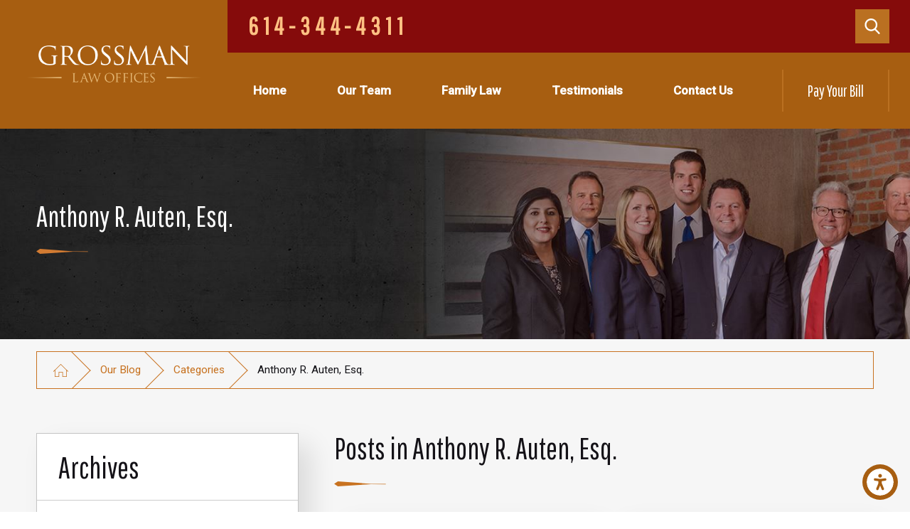

--- FILE ---
content_type: text/html; charset=utf-8
request_url: https://www.grossmanlawoffices.com/our-blog/categories/anthony-r-auten-esq-/
body_size: 19839
content:
<!DOCTYPE html>
<html lang="en" data-anim="1" data-prlx="1" data-flr="1" data-i="vb2lblojy6g" data-is="i8ku3syzozq" data-gmap="AIzaSyD8UFhynYEVoVqbIzCgIfme9a6DlGpEWOI" data-sa="VLxfN3v6xwniEUpyU8%2FXkEpNmdTw6kAEvxubHbyUTj24I4tPzULc0XKolgtXeT3uxl1%2F3L6GGfIiyEwQHZprxIv2qmxHPK4EJUR6qt%2BtOsDijnM8PjpP%2BdyMqS9cslp8EK1z43e9%2F1nh%2Btsb9wAFw6bhdhEGTEY2raOtaUKiL5AYKkHm">
<head>
	<script type="text/javascript" src="/cms/includes/xfe68wggbgd.2509161620371.js" defer data-require='["j/poly","j/modernizr","j/jquery","j/jquery.ui","j/ui.touch","j/ui.wheel","j/ui.draw","j/ui.mobile","j/timezone","static","j/jquery.cookie","extensions","uri","behaviors","c/scrollbar","c/loading","m/date","form","adapter","v/jwplayer","video","a/bootstrap","svg"]'></script>
	<title>Blogs About Anthony R. Auten, Esq. | Grossman Law Offices</title>
	<link rel="canonical" href="https://www.grossmanlawoffices.com/our-blog/categories/anthony-r-auten-esq-/"/>
	<meta content="text/html; charset=utf-8" http-equiv="Content-Type"/>
	<meta content="initial-scale=1" name="viewport"/>
	<meta http-equiv="X-UA-Compatible" content="IE=edge,chrome=1"/>
	<meta name="description" content="Contact a Columbus Divorce Attorney from Grossman Law Offices to learn more about Anthony R. Auten, Esq. and related family law topics in Columbus."/>
	<meta property="og:type" content="website"/>
	<meta property="og:site_name" content="Grossman Law Offices"/>
	<meta property="og:url" content="https://www.grossmanlawoffices.com/our-blog/categories/anthony-r-auten-esq-/"/>
	<meta property="og:title" content="Grossman Law Offices | Columbus Divorce Lawyer"/>
	<meta property="og:description" content="Grossman Law Offices is a Columbus divorce and family law firm with more than 40 years of combined experience. Two of the attorneys on our team are Board Certified Family Law Relations specialists, so you can trust that our team has the expertise necessary to handle even the toughest case. Whether you are seeking a divorce or need help modifying a court order, our compassionate team is here to help. Contact us today to schedule a meeting with a Columbus divorce lawyer at our firm."/>
	<meta property="og:image" content="https://www.grossmanlawoffices.com/assets/Social-Share.jpg"/>
	<meta name="twitter:card" content="summary_large_image"/>
	<meta name="twitter:title" content="Grossman Law Offices | Columbus Divorce Lawyer"/>
	<meta name="twitter:description" content="Grossman Law Offices is a Columbus divorce and family law firm with more than 40 years of combined experience. Two of the attorneys on our team are Board Certified Family Law Relations specialists, so you can trust that our team has the expertise necessary to handle even the toughest case. Whether you are seeking a divorce or need help modifying a court order, our compassionate team is here to help. Contact us today to schedule a meeting with a Columbus divorce lawyer at our firm."/>
	<meta name="twitter:image" content="https://www.grossmanlawoffices.com/assets/Social-Share.jpg"/>
	<meta property="article:publisher" content="https://www.facebook.com/familylawohio/"/>
	<meta name="google-site-verification" content="qeTMASMpmKMXHHNxsgnzqq7e8AR2L0vYI3BINojX-Qo"/>
	<script type="text/javascript">
(function(n){var t=n.Process||{},i=function(n){var t=+n;return isNaN(t)?n:t},u=function(n){return decodeURIComponent(n.replace(/\+/g,"%20"))},h=/\{(.+?)\}/g,c=window.location.hash&&window.location.hash[1]==="~"&&!/\bSPPC=./i.test(document.cookie||""),s=[],e=null,r=null,o=null,f=null;t.Page=function(n){for(var i=n.length;i--;)c?s.push(n[i]):t.Element(document.getElementById(n[i]))};t.Delayed=function(){var n,i;for(r=null;n=s.shift();)t.Element(document.getElementById(n));try{i=new CustomEvent("process.delayed",{bubbles:!0,cancelable:!0});document.documentElement.dispatchEvent(i)}catch(u){}};t.Element=function(n){if(n)switch(n.getAttribute("data-process")){case"if":t.If(n);break;case"replace":t.Replace(n);break;default:t.Fix(n)}};t.Replace=function(n){var i,f=n.parentNode,r=document.createTextNode(t.Get(n.getAttribute("data-replace"))),u=n.firstElementChild;u&&u.getAttribute&&(i=u.getAttribute("href"))&&i.substring(0,4)==="tel:"&&(i=document.createElement("a"),i.setAttribute("href","tel:"+r.data),i.appendChild(document.createTextNode(r.data)),r=i);f.insertBefore(r,n);f.removeChild(n)};t.Fix=function(n){var r,u,i,f=n.attributes.length,e=n.childNodes.length;if(n.nodeName==="SCRIPT"){n.parentNode.removeChild(n);return}while(f--)r=n.attributes[f],r.name.substring(0,13)=="data-replace-"&&(u=r.name.substring(13),n.setAttribute(u,t.Get(r.value)),n.removeAttribute(r.name));while(e--)i=n.childNodes[e],i.nodeType===3&&i.data&&i.data.indexOf("{")>=0&&(i.data=t.Get(i.data))};t.If=function(n){for(var i,u,f,e,o=n.parentNode,s=n.attributes.length,r=undefined;s--;){i=n.attributes[s];switch(i.name){case"field":r=t.Check(n,t.Get(i.value));break;case"nofield":r=!t.Check(n,t.Get(i.value))}if(r!==undefined)break}if(r)for(u=n.childNodes,f=0,e=u.length;f<e;f++)o.insertBefore(u[0],n);o.removeChild(n)};t.Check=function(n,r){for(var u,f,e=n.attributes.length;e--;){u=n.attributes[e];switch(u.name){case"equals":return r==t.Get(u.value);case"gt":case"greaterthan":case"morethan":return i(r)>i(t.Get(u.value));case"gte":return i(r)>=i(t.Get(u.value));case"lt":case"lessthan":case"lesserthan":return i(r)<i(t.Get(u.value));case"lte":return i(r)<=i(t.Get(u.value));case"ne":case"notequals":return r!=t.Get(u.value);case"contains":return f=t.Get(u.value),r.indexOf(f>=0);case"notcontains":return f=t.Get(u.value),!r.indexOf(f>=0);case"in":return f=t.Get(u.value),t.InArray(r,(""+f).split(","));case"notin":return f=t.Get(u.value),!t.InArray(r,(""+f).split(","));case"between":return f=t.Get(u.value).Split(","),f.length==2&&i(r)>=i(f[0])&&i(r)<=i(f[1])?!0:!1}}return!!r};t.InArray=function(n,t){for(var i=t.length;i--;)if(t[i]==n)return!0;return!1};t.Get=function(n){return n.replace(h,function(n,i){var r=i.split("/"),f=r.shift();return t.Data(f.split(":"),0,r[0])||u(r.shift()||"")})};t.Data=function(n,i,r){var u;switch(n[i].toLowerCase()){case"f":return t.Format(n[i+1],n,i+2,r);case"if":return t.Data(n,i+1)?n.pop():"";case"ifno":case"ifnot":return t.Data(n,i+1)?"":n.pop();case"q":case"querystring":return t.Query(n[i+1])||"";case"session":case"cookie":return t.Cookie(n[i+1])||"";case"number":return t.Number(n[i+1],r)||"";case"request":return u=t.Cookie("RWQ")||window.location.search,u&&u[0]==="?"&&n[i+1]&&n[i+1][0]!="?"&&(u=u.substr(1)),u;case"u":return t.UserData(n[i+1])||"";default:return""}};t.Format=function(n,i,r,u){var h,f,s,e,o;if(!n||r>i.length-1)return"";if(h=null,f=null,n=n.toLowerCase(),e=0,n=="binary")e=2;else if(r+1<i.length)switch(n){case"p":case"phone":case"p2":case"phone2":case"p3":case"phone3":i[r].indexOf("0")>=0&&(f=i[r],e=1);break;default:s=parseInt(i[r]);isNaN(s)||(h=s,e=1)}o=t.Data(i,r+e,u);switch(n){case"p":case"phone":return t.Phone(""+o,f);case"p2":case"phone2":return t.Phone(""+o,f||"000.000.0000");case"p3":case"phone3":return t.Phone(""+o,f||"000-000-0000");case"tel":return t.Phone(""+o,f||"0000000000")}};t.Phone=function(n,t){var u,i,f,r;if(!n)return"";if(u=n.replace(/\D+/g,""),u.length<10)return n;for(i=(t||"(000) 000-0000").split(""),f=0,r=0;r<i.length;r++)i[r]=="0"&&(f<u.length?i[r]=u[f++]:(i.splice(r,1),r--));return f==10&&u.length>10&&i.push(" x"+u.substring(10)),i.join("")};t.Query=function(n){var r,f,o,i,s;if(!e)for(e={},r=t.Cookie("RWQ")||window.location.search,f=r?r.substring(1).split("&"):[],o=f.length;o--;)i=f[o].split("="),s=u(i.shift()).toLowerCase(),e[s]=i.length?u(i.join("=")):null;return e[n.toLowerCase()]};t.Cookie=function(n){var f,i,o,e,t;if(!r)for(r={},f=document.cookie?document.cookie.split("; "):[],i=f.length;i--;){o=f[i].split("=");e=u(o.shift()).toLowerCase();t=o.join("=");switch(t[0]){case"#":r[e]=+t.substring(1);break;case":":r[e]=new Date(+t.substring(1));break;case"!":r[e]=t==="!!";break;case"'":r[e]=u(t.substring(1));break;default:r[e]=u(t)}}for(f=n.split("|"),i=0;i<f.length;i++)if(t=r[f[i].toLowerCase()],t)return t;return""};t.UserData=function(n){switch(n){case"DisplayName":return t.Cookie("U_DisplayName")||"";case"TimeOfDay":var r=new Date,i=r.getHours();return i>=17||i<5?"Evening":i<12?"Morning":"Afternoon"}};t.Number=function(n,i){var s,u,r,e;if(!i)return i;if(!o)for(o={},s=(t.Cookie("PHMAP")||"").split(","),e=0;e<s.length;e++)u=(s[e]||"").split("="),u.length===2&&(o[u[0]]=u[1]);return r=o[i],r&&r!=="0"||(r=i),f||(f={}),f[r]=1,r};t.Phones=function(){var n,t;if(f){n=[];for(t in f)f.hasOwnProperty(t)&&n.push(t);return n.join("|")}return null};n.Process=t;document.documentElement&&(document.documentElement.clientWidth<=1280||(t.Cookie("pref")&1)==1)&&(document.documentElement.className+=" minimize")})(this);
(function(n){window.rrequire||n(window)})(function(n){function b(i,r,u,f){var h,b,e,a,g,o,nt=(new Date).getTime(),p,c,l,w;if(((!s||nt-s>1e3)&&(st(),s=nt),!t[i])&&(h=k(i,f),h.length)){switch(h[0]){case"/common/js/j/jquery.js":case"/common/js/j/jquery.1.x.js":case"/common/js/j/jquery.2.x.js":h[0]=n.Modernizr&&n.Modernizr.canvas?"/common/js/j/jquery.2.x.js":"/common/js/j/jquery.1.x.js"}if(d(h),f==="css"?(e=n.document.createElement("link"),e.setAttribute("type","text/css"),e.setAttribute("rel","stylesheet"),a="href"):(e=n.document.createElement("script"),e.setAttribute("type","text/javascript"),e.setAttribute("async","async"),a="src",g=h.length<2||i[0]==="/"),i.indexOf("j/jquery")>=0)try{throw new Error("Jquery Require "+i);}catch(tt){for(console.log(tt.stack),p=[],c=arguments;c;)l=[],l.push.apply(l,c),p.push(l),w=c.callee.caller,c=w&&w.arguments;console.log(JSON.stringify(p))}o=h[0];o.substring(0,8)==="/common/"?o=v+o:o.substring(0,5)===rt&&(o=y+o);ot(e,i,f,g);e.setAttribute(a,o);b=n.document.head||n.document.body;b.appendChild(e)}}function ot(t,i,r,e){var s=function(){e?(n.register(i),l()):r==="css"&&(f[i]=!0,l())},o=function(){r==="js"&&console.log('error - "'+i+'" could not be loaded, rrequire will not fire.')};t.addEventListener?(t.addEventListener("load",s,!1),t.addEventListener("error",o,!1)):t.onload=t.onreadystatechange=function(n,r){var f=t.readyState;if(r||!f||/loaded|complete/.test(f)){if(f==="loaded"&&(t.children,t.readyState==="loading"&&(f="error")),t.onload=t.onreadystatechange=null,t=null,e&&f!=="error"){setTimeout(function(){var n=u[i];!n||n()?s():o();s=null;o=null},1);return}f==="error"?o():s();o=null;sucess=null}}}function st(){for(var t,r,u,i=document.querySelectorAll("script[src]"),n=0;n<i.length;n++)t=i[n],r=t.getAttribute("src"),u=t.getAttribute("data-require"),c(r,u,"js");for(i=document.querySelectorAll("link[rel='stylesheet'][href]"),n=0;n<i.length;n++)t=i[n],r=t.getAttribute("href"),u=t.getAttribute("data-require"),c(r,u,"css")}function k(t,i){var r=[];if(!t)return r;if(t.indexOf(n.location.origin)===0&&(t=t.substring(n.location.origin.length)),m=et.exec(t)){if(m[1])return r.push(t),r;if(m[2])return r.push(n.location.protocol+t),r;(m=/(.+?)\.\d{13}(\.\w{2,12})$/.exec(t))&&(t=m[1]+m[2]);r.push(t);(m=/^\/(common|cms)\/(admin\/|js\/|css\/)?(.+?)(\.js|\.css)$/.exec(t))&&(t=m[1]==="cms"?m[1]+"/"+(m[2]||"")+m[3]:m[2]==="admin/"?m[2]+m[3]:m[3],r.push(t))}else/^cms\//.test(t)?r.push("/"+t+"."+i):/^admin\//.test(t)?r.push("/common/"+t+"."+i):i==="js"?r.push("/common/js/"+t+"."+i):i==="css"&&r.push("/common/css/"+t+"."+i),r.push(t);return r}function c(n,i,r){var f,u;if(n&&!t[n]&&(f=k(n,r),d(f),i)){try{arr=it(i)}catch(e){return}for(len=arr&&arr.length,u=0;u<len;u++)c(arr[u],null,r)}}function d(n,i){for(var r,u=0;u<n.length;u++){r=n[u];switch(r){case"j/jquery":case"j/jquery.1.x":case"j/jquery.2.x":case"j/jquery.3.x":t["j/jquery"]=!0;t["j/jquery.1.x"]=!0;t["j/jquery.2.x"]=!0;t["j/jquery.3.x"]=!0;t["/common/js/j/jquery.js"]=!0;t["/common/js/j/jquery.1.x.js"]=!0;t["/common/js/j/jquery.2.x.js"]=!0;t["/common/js/j/jquery.3.x.js"]=!0;break;case"cms":case"cms-5":i==="css"?(t.cms=!0,t["cms-5"]=!0,t["/common/css/cms.css"]=!0,t["/common/css/cms-5.css"]=!0):t[r]=!0;break;default:t[r]=!0}}}function g(n){for(var t,i=n.length;i--;)if(t=n[i],t&&!f[t])return!1;return!0}function ht(){var t,n=r.length;for(e&&(clearTimeout(e),e=0);n--;)t=r[n],t[2]===!0&&r.splice(n,1);r.length===0&&document.documentElement.classList&&document.documentElement.classList.remove("requiring")}function l(){for(var t,i=0,u=r.length;i<u;)(t=r[i++],t[2]!==!0)&&g(t[0])&&(t[2]=!0,t[1](n.jQuery,n),e&&clearTimeout(e),e=setTimeout(ht,1))}function nt(n){var t;if(n){if(typeof n=="string")return[n.toLowerCase()];if(Array.isArray(n)){for(t=n.length;t--;)n[t]=(""+(n[t]||"")).toLowerCase();return n}return null}return null}function tt(n,t){for(var i,r,u=0;u<n.length;u++)if(i=h[n[u]],i){for(n.splice(u,1),u--,r=i[0].length;r--;)n.push(i[0][r]);if(i[1]&&t)for(r=i[1].length;r--;)t.push(i[1][r])}t&&t.length&&tt(t)}function ct(t){var r=0,i=function(){if(n.google&&n.google.maps)n.register(t);else if(++r>20)throw new Error("Unable to load google maps api script.");else setTimeout(i,250)};setTimeout(i,250)}var it=function(n,t){return(window.JSON2||JSON).parse(n,t)},i="/",o=".",a=":",v=i+i+"www.scorpioncms.com",rt=i+"cms"+i,y=i+i+window.location.host,f={},t={},r=[],e=0,p=document&&document.documentElement&&document.documentElement.getAttribute("data-gmap"),ut=p&&"&key="+p,w=Object.prototype,lt=w.toString,ft=w.hasOwnProperty,h={jquery:[["j/jquery","j/jquery.ui"]],behavior:[["behaviors"],["cms-behave"]],googlemap:[["https"+a+i+i+"maps.googleapis.com/maps/api/js?v=3&libraries=places&callback=registermap"+(ut||"")]],map:[["m/gmap"]],loading:[["c/loading2"],["cms-5"]],jwplayer:[[i+"common/js/v/jwplayer"+o+"js"]],tools:[["jquery","behavior","extensions","uri","chart","c/cms","c/scrollbar","loading","form"],["cms-tools","opensans"]],opensans:[["https"+a+i+i+"fonts.googleapis.com/css?family=Open+Sans:300,400italic,400,600,700|Montserrat:400,700"]],ckeditor:[[o+o+i+"ckeditor/ckeditor"]],ck:[["admin/ck/ckeditor"]],ace:[[i+i+"cdnjs.cloudflare.com/ajax/libs/ace/1.4.11/ace"+o+"js"]],weather:[["m/weather"]],cookie:[["j/jquery.cookie"]],form2:[["admin/js/form","admin/js/poly"]]},u={"j/jquery":function(){return!!n.jQuery},"j/jquery.1.x":function(){return!!n.jQuery},"j/jquery.2.x":function(){return!!n.jQuery},"j/jquery.3.x":function(){return!!n.jQuery},"j/jquery.ui":function(){return!!(n.jQuery&&n.jQuery.widget)},"j/jquery.cookie":function(){return!!(n.jQuery&&n.jQuery.cookie)},"j/poly":function(){return!!(n.Element&&n.Element.prototype&&n.Element.prototype.scrollIntoViewport)},googlemap:function(){return!!(n.google&&n.google.maps)},jwplayer:function(){return!!n.jwplayer},ckeditor:function(){return!!n.CKEDITOR},ace:function(){return!!n.ace},weather:function(){return!!(n.jQuery&&n.jQuery.weather)}},et=/^(https?:)?(\/\/([\w\-\.]+))?(\/.+)/i,s;(function(){var n;for(var t in u)ft.call(u,t)&&(n=h[t],n&&n[0]&&n[0][0]&&(u[n[0][0]]=u[t]))})();Array.isArray||(Array.isArray=function(n){return Object.prototype.toString.call(n)==="[object Array]"});Function.isFunction||(Function.isFunction=function(n){return Object.prototype.toString.call(n)==="[object Function]"});s=null;n.registerLoading=function(n){t[n]=!0};n.register=function(n){n&&typeof n=="string"&&(t[n]=!0,f[n]=!0,l())};n.registermap=function(){var n=h.googlemap[0][0];register(n)};n.rrequire=function(i,e,o){var a,h,v,c,s,y,l;if(i=nt(i),i){for(Function.isFunction(o)&&(a=o,o=e,e=a,a=null),o=nt(o),o||(o=[]),tt(i,o),h=i.length,v=!0;h--;)if((c=i[h],c)&&(s=c.toLowerCase(),!f[s])){if(y=u[s],y&&y()){f[s]=!0;continue}if(v=!1,!t[s]){if(s.indexOf("maps.googleapis.com")!==-1&&document.querySelector("script[src*='maps.googleapis.com']")){ct(s);continue}b(c,"script","src","js")}}for(h=0;h<o.length;)(l=o[h],l)&&(s=l.toLowerCase(),f[s]||b(l,"link","href","css"),h++);Function.isFunction(e)&&(v||g(i)?e(n.jQuery,n):r.push([i,e,!1]))}};n.rrequire.setBase=function(n){v=n};n.rrequire.setHost=function(n){y=n};n.rrequire.setDetect=function(n,t){n&&typeof n=="string"&&Function.isFunction(t)&&(u[n]=t)};n.rrequire.getLoading=function(){var n=Object.keys(t);return n.sort(),console.log(JSON.stringify(n,null,"\t"))};n.require||(n.require=n.rrequire)});
</script>
	<!-- Global site tag (gtag.js) - Google Ads: AW-947861025 -->
  <script async src="https://www.googletagmanager.com/gtag/js?id=AW-947861025"></script>
  <script>
	window.dataLayer = window.dataLayer || [];
	function gtag() { dataLayer.push(arguments); }
		gtag('js', new Date());
	
gtag('config','AW-947861025');

  </script>
	<!-- Google Tag Manager -->
<script>(function(w,d,s,l,i){w[l]=w[l]||[];w[l].push({'gtm.start':
new Date().getTime(),event:'gtm.js'});var f=d.getElementsByTagName(s)[0],
j=d.createElement(s),dl=l!='dataLayer'?'&l='+l:'';j.async=true;j.src=
'https://www.googletagmanager.com/gtm.js?id='+i+dl;f.parentNode.insertBefore(j,f);
})(window,document,'script','dataLayer','GTM-WPKGV8Q');</script>
<!-- End Google Tag Manager -->
	<!-- Facebook Pixel Code -->
<script>
!function(f,b,e,v,n,t,s){if(f.fbq)return;n=f.fbq=function(){n.callMethod?
n.callMethod.apply(n,arguments):n.queue.push(arguments)};if(!f._fbq)f._fbq=n;
n.push=n;n.loaded=!0;n.version='2.0';n.queue=[];t=b.createElement(e);t.defer=!0;
t.src=v;s=b.getElementsByTagName(e)[0];s.parentNode.insertBefore(t,s)}(window,
document,'script','//connect.facebook.net/en_US/fbevents.js');

fbq('dataProcessingOptions', ['LDU'], 0, 0);

fbq('init', '739311297511482');
fbq('track', 'PageView');</script>
<noscript><img height='1' width='1' style='display:none' alt="" src='https://www.facebook.com/tr?id=739311297511482&ev=PageView&noscript=1'/></noscript>
<!-- End Facebook Pixel Code -->
	<link rel="stylesheet" type="text/css" href="/cms/includes/nwt0555syr4.2412171244524.css" data-require='["cms","cms-behave"]'/>
</head>
<body class="anthony-r-auten-esq--page our-blog-branch id13546816" data-config="dsx8ttr9.ne6\ca_wr72w.32q\xet0j4rq.39w" data-id="13546816" data-s="35" data-i="160163" data-p="135" data-fk="161214">
	<header id="HeaderZone"><nav class="accessibility-options v1 dark-bg transparent-bg bg-box-like" id="AccessibilityOptionsV1" data-action="panel" data-showhide="true">
	
	
	
	<style>
		.accessibility-options {
			display: none;
		}
	</style>
	<svg viewBox="0 0 36 36" class="floater" title="Open the accessibility options menu" tabindex="0" data-action="open" data-role="btn" data-type="open"><use data-href="/cms/svg/site/i8ku3syzozq.36.svg#accessibility"></use></svg>
	<ul class="accessibility-menu bg-box" data-accessibility-menu="true" data-role="panel">
		<li>
			<button class="full flex-middle btn-color-hover" title="Close the accessibility options menu" data-role="btn" data-type="close">
				<svg viewBox="0 0 36 36" class="accessibility-icon"><use data-href="/cms/svg/site/i8ku3syzozq.36.svg#accessibility_hide"></use></svg> 
				Close
			</button>
		</li>
		<li>
			<button class="full flex-middle btn-color-hover" data-action="content">
				<svg viewBox="0 0 36 36" class="accessibility-icon"><use data-href="/cms/svg/site/i8ku3syzozq.36.svg#accessibility_skip_to_co"></use></svg> 
				Skip to Content
			</button>
		</li>
		<li>
			<button class="full flex-middle btn-color-hover" data-action="highContrast">
				<svg viewBox="0 0 36 36" class="accessibility-icon"><use data-href="/cms/svg/site/i8ku3syzozq.36.svg#accessibility_high_contr"></use></svg>
				High Contrast
			</button>
		</li>
		<li>
			<button class="full flex-middle btn-color-hover" data-action="largeText">
				<svg viewBox="0 0 36 36" class="accessibility-icon"><use data-href="/cms/svg/site/i8ku3syzozq.36.svg#accessibility_text_size"></use></svg> 
				Increase Text Size
			</button>
		</li>
		<li>
			<button class="full flex-middle btn-color-hover" data-action="clear">
				<svg viewBox="0 0 36 36" class="accessibility-icon"><use data-href="/cms/svg/site/i8ku3syzozq.36.svg#accessibility_clear_all"></use></svg> 
				Clear All
			</button>
		</li>
	</ul>
</nav><div class="header v11 dark-bg bg-box-like show transparent-bg" id="HeaderV11Alt2" universal_="true">
	
	
	
	
	
	<a name="SiteTop"></a>
	<div class="nav-bar flex-spaced-between-block-800 center-800" id="HeaderV11Alt2TopNavigation">
		<div class="box side-padding-small vertical-padding-tiny flex- max-logo">
			<a class="top-logo fit flex-middle center-800" href="/">
				<img class="dark-logo" alt="Grossman Law Offices" title="Grossman Law Offices" src="/images/logos/Logo.png">
				<img class="light-logo" alt="Grossman Law Offices" title="Grossman Law Offices" src="/images/logos/Logo2.png">
			</a>
		</div>
		<div class="flex-column auto">
			<div class="top-bar bg-box side-padding-small flex-middle-spaced-between full">
				<nav class="hide-1280 secondary-nav right-margin-large" aria-label="Quick Links" id="HeaderV11Alt2QuickLinks">
					<ul class="flex-middle">
						<li>
							<a href="/about-us/" target="">About Us</a>
						</li><li>
							<a href="/common-questions/" target="">Common Questions</a>
						</li><li>
							<a href="/our-blog/" target="">Our Blog</a>
						</li>
					</ul>
				</nav>
				<span id="HeaderV11Alt2TopNavigation_HDR0_HeaderV11Alt2_1" data-process="if" style="display:none" field="{Cookie:PPCP1/6143444311}">
					<div class="phones flex-spaced-between-block-500 center-500" id="HeaderV11Alt2PhoneLinks">
						<div class="flex-middle-center auto">
							
							<a class="phone-number-style" href="tel:614-344-4311" id="HeaderV11Alt2_2" data-replace-href="tel:{F:P3:Cookie:PPCP1/614-344-4311}"><span id="HeaderV11Alt2_3" data-process="replace" data-replace="{F:P3:Cookie:PPCP1/614-344-4311}">614-344-4311</span></a>
						</div>
						<span id="HeaderV11Alt2TopNavigation_HDR0_HeaderV11Alt2_4" data-process="if" style="display:none" field="{Cookie:PPCP2/}">
							<div class="flex-middle-center auto left-margin-small">
								
								<a class="phone-number-style" href="tel:" id="HeaderV11Alt2_5" data-replace-href="tel:{F:P3:Cookie:PPCP2/}"><span id="HeaderV11Alt2_6" data-process="replace" data-replace="{F:P3:Cookie:PPCP2/}"></span></a>
							</div>
						</span>
					</div>
				</span>
				<a class="search-link btn-colors hide-500 border-radius fit left-margin-large hide-1024" href="/site-search/" title="Search Our Site" aria-label="Search Our Site"><svg viewBox="0 0 24 24" title="Search Icon"><use data-href="/cms/svg/site/i8ku3syzozq.24.svg#search"></use></svg></a>
			</div>
			<div class="bottom-bar side-padding-small flex-between-middle auto full">
				<nav class="top-nav side-padding-small vertical-padding auto stretch flex- hide-1024">
					<ul class="flex- auto" role="menubar" aria-label="Top Navigation">
						<li class=" flex-block-1024 auto relative" role="menuitem">
							<a class="flex-middle-center-block-1024 auto center-1024" href="/" target="">
								Home
							</a>
							
						</li><li class=" flex-block-1024 auto relative" role="menuitem">
							<a class="flex-middle-center-block-1024 auto center-1024" href="/our-team/" target="">
								Our Team
							</a>
							
								<ul class="fly-nav ui-scroll bg-box like-bg" role="menu">
									<li class="" role="menuitem">
										<a class="btn-color-hover" href="/our-team/andrew-s-grossman-esq-/" target="">Andrew S. Grossman, Esq.</a>
									</li><li class="" role="menuitem">
										<a class="btn-color-hover" href="/our-team/jeffrey-a-grossman-esq-/" target="">Jeffrey A. Grossman, Esq.</a>
									</li><li class="" role="menuitem">
										<a class="btn-color-hover" href="/our-team/anthony-r-auten-esq-/" target="">Anthony R. Auten, Esq.</a>
									</li><li class="" role="menuitem">
										<a class="btn-color-hover" href="/our-team/jodi-r-smilack-esq-/" target="">Jodi R. Smilack, Esq.</a>
									</li><li class="" role="menuitem">
										<a class="btn-color-hover" href="/our-team/tracy-younkin-esq-/" target="">Tracy Younkin, Esq.</a>
									</li><li class="" role="menuitem">
										<a class="btn-color-hover" href="/our-team/nadia-khan-ajam-esq-/" target="">Nadia Khan-Ajam, Esq.</a>
									</li><li class="" role="menuitem">
										<a class="btn-color-hover" href="/our-team/john-h-cousins-iv-esq-/" target="">John H. Cousins IV, Esq.</a>
									</li><li class="" role="menuitem">
										<a class="btn-color-hover" href="/our-team/maggie-huck-esq-/" target="">Maggie Huck, Esq.</a>
									</li><li class="" role="menuitem">
										<a class="btn-color-hover" href="/our-team/jennifer-basil-esq-/" target="">Jennifer Basil, Esq.</a>
									</li><li class="" role="menuitem">
										<a class="btn-color-hover" href="/our-team/adam-eliot-esq-/" target="">Adam Eliot, Esq.</a>
									</li><li class="" role="menuitem">
										<a class="btn-color-hover" href="/our-team/sheldon-a-goodrum-esq-/" target="">Sheldon A. Goodrum, Esq.</a>
									</li>
								</ul>
							
						</li><li class=" flex-block-1024 auto relative" role="menuitem">
							<a class="flex-middle-center-block-1024 auto center-1024" href="/family-law/" target="">
								Family Law
							</a>
							
								<ul class="fly-nav ui-scroll bg-box like-bg" role="menu">
									<li class="" role="menuitem">
										<a class="btn-color-hover" href="/family-law/annulment/" target="">Annulment</a>
									</li><li class="" role="menuitem">
										<a class="btn-color-hover" href="/family-law/child-custody/" target="">Child Custody </a>
									</li><li class="" role="menuitem">
										<a class="btn-color-hover" href="/family-law/child-support/" target="">Child Support</a>
									</li><li class="" role="menuitem">
										<a class="btn-color-hover" href="/family-law/dissolution/" target="">Dissolution</a>
									</li><li class="" role="menuitem">
										<a class="btn-color-hover" href="/family-law/divorce/" target="">Divorce</a>
									</li><li class="" role="menuitem">
										<a class="btn-color-hover" href="/family-law/domestic-violence/" target="">Domestic Violence</a>
									</li><li class="" role="menuitem">
										<a class="btn-color-hover" href="/family-law/enforcement-of-court-orders/" target="">Enforcement of Court Orders</a>
									</li><li class="" role="menuitem">
										<a class="btn-color-hover" href="/family-law/fathers-rights/" target="">Fathers’ Rights </a>
									</li><li class="" role="menuitem">
										<a class="btn-color-hover" href="/family-law/financial-matters/" target="">Financial Matters</a>
									</li><li class="" role="menuitem">
										<a class="btn-color-hover" href="/family-law/mediation/" target="">Mediation</a>
									</li><li class="" role="menuitem">
										<a class="btn-color-hover" href="/family-law/legal-separation/" target="">Legal Separation</a>
									</li><li class="" role="menuitem">
										<a class="btn-color-hover" href="/family-law/modifications/" target="">Modifications</a>
									</li><li class="" role="menuitem">
										<a class="btn-color-hover" href="/family-law/paternity/" target="">Paternity</a>
									</li><li class="" role="menuitem">
										<a class="btn-color-hover" href="/family-law/prenuptial-agreements/" target="">Prenuptial Agreements</a>
									</li><li class="" role="menuitem">
										<a class="btn-color-hover" href="/family-law/property-division/" target="">Property Division</a>
									</li><li class="" role="menuitem">
										<a class="btn-color-hover" href="/family-law/recovery-of-attorney-s-fees/" target="">Recovery of Attorney’s Fees</a>
									</li><li class="" role="menuitem">
										<a class="btn-color-hover" href="/family-law/spousal-support-alimony-/" target="">Spousal Support (Alimony)</a>
									</li>
								</ul>
							
						</li><li class=" flex-block-1024 auto relative" role="menuitem">
							<a class="flex-middle-center-block-1024 auto center-1024" href="/testimonials/" target="">
								Testimonials
							</a>
							
						</li><li class=" flex-block-1024 auto relative" role="menuitem">
							<a class="flex-middle-center-block-1024 auto center-1024" href="/contact-us/" target="">
								Contact Us
							</a>
							
						</li>
					</ul>
				</nav>
				<div class="cta fit hide-800 left-margin-large right-margin-large vertical-padding-tiny flex-middle" id="HeaderV11Alt2Cta">
					
						<a class="btn v1" href="https://securepayment.link/grossmanlawoffices/" target="_blank">
							Pay Your Bill
						</a>
					
				</div>
				<button class="menu-btn desktop hide-800 btn-colors top-margin-small bottom-margin-small" title="Main Menu" aria-label="Main Menu" type="button" data-role="btn">
					<span></span>
					<span></span>
					<span></span>
				</button>
			</div>
		</div>	
	</div>
	<div class="nav-box bg-box flex-block-800" data-role="panel">
		<nav class="half flex- auto side-padding-medium vertical-padding-large">
			<div class="auto nav relative ui-scroll el-tab-box">
				<ul class="bottom-margin-small" aria-label="Quick Links Mobile" id="HeaderV11Alt2QuickLinksMobile">
					<li class="  relative">
						<a href="/about-us/" class="title-style-4 title-color-4" target="">About Us</a>
					</li><li class="top-margin-small  relative">
						<a href="/common-questions/" class="title-style-4 title-color-4" target="">Common Questions</a>
					</li><li class="top-margin-small selected relative">
						<a href="/our-blog/" class="title-style-4 title-color-4" target="">Our Blog</a>
					</li>
				</ul>
				<ul role="menubar" aria-label="Top Navigation" id="HeaderV11Alt2MobileNavigation">
					<li class="    relative" role="menuitem">
						<a href="/" class="title-style-4 title-color-4" target="">
							Home
						</a>
						
					</li><li class="top-margin-small   flex-middle-wrap relative" role="menuitem">
						<a href="/our-team/" class="title-style-4 title-color-4" target="">
							Our Team
						</a>
						
							<svg class="site-arrow el-tab relative" title="Open child menu of Our Team">
								<use href="/includes/flair.svg#arrow-down"></use>
							</svg>
							<ul class="full bg-box like-bg no-shadow vertical-padding-tiny top-margin-tiny el-panel sliding" style="display: none;" role="menu">
								<li class="" role="menuitem">
									<a class="btn-color-hover" href="/our-team/andrew-s-grossman-esq-/" target="">Andrew S. Grossman, Esq.</a>
								</li><li class="" role="menuitem">
									<a class="btn-color-hover" href="/our-team/jeffrey-a-grossman-esq-/" target="">Jeffrey A. Grossman, Esq.</a>
								</li><li class="" role="menuitem">
									<a class="btn-color-hover" href="/our-team/anthony-r-auten-esq-/" target="">Anthony R. Auten, Esq.</a>
								</li><li class="" role="menuitem">
									<a class="btn-color-hover" href="/our-team/jodi-r-smilack-esq-/" target="">Jodi R. Smilack, Esq.</a>
								</li><li class="" role="menuitem">
									<a class="btn-color-hover" href="/our-team/tracy-younkin-esq-/" target="">Tracy Younkin, Esq.</a>
								</li><li class="" role="menuitem">
									<a class="btn-color-hover" href="/our-team/nadia-khan-ajam-esq-/" target="">Nadia Khan-Ajam, Esq.</a>
								</li><li class="" role="menuitem">
									<a class="btn-color-hover" href="/our-team/john-h-cousins-iv-esq-/" target="">John H. Cousins IV, Esq.</a>
								</li><li class="" role="menuitem">
									<a class="btn-color-hover" href="/our-team/maggie-huck-esq-/" target="">Maggie Huck, Esq.</a>
								</li><li class="" role="menuitem">
									<a class="btn-color-hover" href="/our-team/jennifer-basil-esq-/" target="">Jennifer Basil, Esq.</a>
								</li><li class="" role="menuitem">
									<a class="btn-color-hover" href="/our-team/adam-eliot-esq-/" target="">Adam Eliot, Esq.</a>
								</li><li class="" role="menuitem">
									<a class="btn-color-hover" href="/our-team/sheldon-a-goodrum-esq-/" target="">Sheldon A. Goodrum, Esq.</a>
								</li>
							</ul>
						
					</li><li class="top-margin-small   flex-middle-wrap relative" role="menuitem">
						<a href="/family-law/" class="title-style-4 title-color-4" target="">
							Family Law
						</a>
						
							<svg class="site-arrow el-tab relative" title="Open child menu of Family Law">
								<use href="/includes/flair.svg#arrow-down"></use>
							</svg>
							<ul class="full bg-box like-bg no-shadow vertical-padding-tiny top-margin-tiny el-panel sliding" style="display: none;" role="menu">
								<li class="" role="menuitem">
									<a class="btn-color-hover" href="/family-law/annulment/" target="">Annulment</a>
								</li><li class="" role="menuitem">
									<a class="btn-color-hover" href="/family-law/child-custody/" target="">Child Custody </a>
								</li><li class="" role="menuitem">
									<a class="btn-color-hover" href="/family-law/child-support/" target="">Child Support</a>
								</li><li class="" role="menuitem">
									<a class="btn-color-hover" href="/family-law/dissolution/" target="">Dissolution</a>
								</li><li class="" role="menuitem">
									<a class="btn-color-hover" href="/family-law/divorce/" target="">Divorce</a>
								</li><li class="" role="menuitem">
									<a class="btn-color-hover" href="/family-law/domestic-violence/" target="">Domestic Violence</a>
								</li><li class="" role="menuitem">
									<a class="btn-color-hover" href="/family-law/enforcement-of-court-orders/" target="">Enforcement of Court Orders</a>
								</li><li class="" role="menuitem">
									<a class="btn-color-hover" href="/family-law/fathers-rights/" target="">Fathers’ Rights </a>
								</li><li class="" role="menuitem">
									<a class="btn-color-hover" href="/family-law/financial-matters/" target="">Financial Matters</a>
								</li><li class="" role="menuitem">
									<a class="btn-color-hover" href="/family-law/mediation/" target="">Mediation</a>
								</li><li class="" role="menuitem">
									<a class="btn-color-hover" href="/family-law/legal-separation/" target="">Legal Separation</a>
								</li><li class="" role="menuitem">
									<a class="btn-color-hover" href="/family-law/modifications/" target="">Modifications</a>
								</li><li class="" role="menuitem">
									<a class="btn-color-hover" href="/family-law/paternity/" target="">Paternity</a>
								</li><li class="" role="menuitem">
									<a class="btn-color-hover" href="/family-law/prenuptial-agreements/" target="">Prenuptial Agreements</a>
								</li><li class="" role="menuitem">
									<a class="btn-color-hover" href="/family-law/property-division/" target="">Property Division</a>
								</li><li class="" role="menuitem">
									<a class="btn-color-hover" href="/family-law/recovery-of-attorney-s-fees/" target="">Recovery of Attorney’s Fees</a>
								</li><li class="" role="menuitem">
									<a class="btn-color-hover" href="/family-law/spousal-support-alimony-/" target="">Spousal Support (Alimony)</a>
								</li>
							</ul>
						
					</li><li class="top-margin-small    relative" role="menuitem">
						<a href="/testimonials/" class="title-style-4 title-color-4" target="">
							Testimonials
						</a>
						
					</li><li class="top-margin-small    relative" role="menuitem">
						<a href="/contact-us/" class="title-style-4 title-color-4" target="">
							Contact Us
						</a>
						
					</li>
				</ul>
			</div>
		</nav>
		<div class="half bg-box like-bg side-padding-medium vertical-padding-large business-info">
			<div id="HeaderV11Alt2LocationInfo" class="ui-repeater">
				
				<div data-item="nr" data-key="">
					<span class="title-style-4">Address</span>
					
						<p class="no-top-margin no-bottom-margin">
							32 W Hoster St,
								<br>Suite 100,
							
							<br> Columbus, OH 43215
						</p>
						
							<a class="flex-middle color-swap" rel="nofollow noopener" target="_blank" href="https://g.page/GrossmanLawOffices"><svg viewBox="0 0 24 24" class="blk margin-right-small" title="Map pin" aria-label="Map pin"><use data-href="/cms/svg/site/i8ku3syzozq.24.svg#location_pin"></use></svg> <span>Map & Directions</span></a>
						
						
					
					<span id="HeaderV11Alt2LocationInfo_NUL0_HeaderV11Alt2_7" data-process="if" style="display:none" field="{Cookie:PPCP1/6143444311}">
						<a class="flex-middle" href="tel:614-344-4311" id="HeaderV11Alt2_8" data-replace-href="tel:{F:P3:Cookie:PPCP1/614-344-4311}"><svg viewBox="0 0 24 24" class="blk margin-right-small" title="Phone" aria-label="Phone"><use data-href="/cms/svg/site/i8ku3syzozq.24.svg#phone"></use></svg><span id="HeaderV11Alt2_9" data-process="replace" data-replace="{F:P3:Cookie:PPCP1/614-344-4311}">614-344-4311</span></a>
					</span>
					<span id="HeaderV11Alt2LocationInfo_NUL0_HeaderV11Alt2_10" data-process="if" style="display:none" field="{Cookie:PPCP2/}">
						<a class="flex-middle" href="tel:" id="HeaderV11Alt2_11" data-replace-href="tel:{F:P3:Cookie:PPCP2/}"><svg viewBox="0 0 24 24" class="blk margin-right-small" title="Phone" aria-label="Phone"><use data-href="/cms/svg/site/i8ku3syzozq.24.svg#phone"></use></svg><span id="HeaderV11Alt2_12" data-process="replace" data-replace="{F:P3:Cookie:PPCP2/}"></span></a>
					</span>
				</div>
			</div>
			<nav class="social-media top-margin-large ui-repeater" id="HeaderV11Alt2Social">
				<strong class="title-style-4 bottom-margin-tiny">Follow Us</strong>
				<ul class="flex-grid-small-wrap">
					<li class="fit" data-item="i" data-key="60176">
						<a class="btn-colors social-link" href="https://www.facebook.com/familylawohio/" title="Facebook" target="_blank" rel="nofollow noopener">
							
							<svg viewBox="0 0 36 36"><use data-href="/cms/svg/admin/11g_ing92qb.36.svg#facebook"></use></svg>
						</a>
					</li><li class="fit" data-item="i" data-key="60178">
						<a class="btn-colors social-link" href="https://www.google.com/maps/place/Grossman+Law+Offices/@39.9510814,-83.0017839,17z/data=!3m1!4b1!4m5!3m4!1s0x0:0x92413a38d3f9ef1a!8m2!3d39.9510814!4d-82.9995952?hl=en" title="Google Business Profile" target="_blank" rel="nofollow noopener">
							
							<svg viewBox="0 0 36 36"><use data-href="/cms/svg/admin/11g_ing92qb.36.svg#google_plus"></use></svg>
						</a>
					</li><li class="fit" data-item="i" data-key="60179">
						<a class="btn-colors social-link" href="https://www.linkedin.com/company/grossman-law-offices" title="LinkedIn" target="_blank" rel="nofollow noopener">
							
							<svg viewBox="0 0 36 36"><use data-href="/cms/svg/admin/11g_ing92qb.36.svg#linkedin"></use></svg>
						</a>
					</li><li class="fit" data-item="i" data-key="60180">
						<a class="btn-colors social-link" href="https://www.yelp.com/biz/grossman-law-offices-columbus" title="Yelp" target="_blank" rel="nofollow noopener">
							
							<svg viewBox="0 0 36 36"><use data-href="/cms/svg/admin/11g_ing92qb.36.svg#yelp"></use></svg>
						</a>
					</li>
				</ul>
			</nav>
			<div class="top-margin-large">
				<a class="search-link btn v1" href="/site-search/">Search Our Site</a>
			</div>
		</div>
	</div>
	<button class="menu-btn mobile btn-colors" title="Main Menu" aria-label="Main Menu" type="button" data-role="btn">
		<span></span>
		<span></span>
		<span></span>
	</button>
</div>
<script id="Process_HeaderV11Alt2" type="text/javascript" style="display:none;">window.Process&&Process.Page(['Process_HeaderV11Alt2','HeaderV11Alt2TopNavigation_HDR0_HeaderV11Alt2_1','HeaderV11Alt2_2','HeaderV11Alt2_3','HeaderV11Alt2TopNavigation_HDR0_HeaderV11Alt2_4','HeaderV11Alt2_5','HeaderV11Alt2_6','HeaderV11Alt2LocationInfo_NUL0_HeaderV11Alt2_7','HeaderV11Alt2_8','HeaderV11Alt2_9','HeaderV11Alt2LocationInfo_NUL0_HeaderV11Alt2_10','HeaderV11Alt2_11','HeaderV11Alt2_12']);</script>
</header>
	<main id="MainZone"><section class="system-banner v1 bg-image dark-bg bg-box-none text-left" id="SystemBannerV1" data-onvisible="show">
	
	<picture class="img-bg bg-position" role="presentation">
		<source media="(max-width: 500px)" srcset="[data-uri]" data-src="/assets/sub-banners/firm-image-mobile.jpg"/>
		<img src="[data-uri]" alt="" data-src="/assets/sub-banners/firm-image.jpg">
	</picture>
	<div class="main">
		<div class="bg-box side-padding-medium vertical-padding info text-align box-flair">
			<div class="flair-border">
				<span class="flair-1"></span>
				<span class="flair-2"></span>
				<header class="no-pad center-800" id="SystemBannerV1Info">
					
						<h1>
							Anthony R. Auten, Esq.
						</h1>
					
					
					
						<svg role="presentation" class="header-flair"><use href="/includes/flair.svg#header"></use></svg>
					
				</header>
				
				<div id="SystemBannerV1BtnCon">
					
				</div>
			</div>	
		</div>	
	</div>
</section><section class="bread-crumbs v1 bg-box-none light-bg large-padding" id="BreadCrumbsV1">
	
	<div class="main">
		<nav class="relative bg-box border-radius-item no-shadow">
			<ol class="flex-middle">
				<li class="flex-middle relative"><a title="Go Home" aria-label="Go Home" href="/"><svg viewBox="0 0 36 36" alt="Home Icon" role="presentation"><use data-href="/cms/svg/site/i8ku3syzozq.36.svg#home"></use></svg></a></li>
				<li class="flex-middle relative"><a href="/our-blog/" target="">Our Blog</a></li><li class="flex-middle relative"><a href="/our-blog/categories/" target="">Categories</a></li><li class="flex-middle relative">Anthony R. Auten, Esq.</li>
			</ol>
		</nav>
	</div>
</section><section class="blog-system v1 light-bg bg-box-like text-left no-padding flow-reverse" id="BlogSystemV1">
	
	
	
	<div id="TopZone"></div>
	<div class="main vertical-padding-small flex-spaced-between-block-1024-margined flex-direction">
		<div class="content-zone two-thirds" id="ContentZone"><form id="Form_BlogSystemV1BlogPostsCategory" method="post" enctype="multipart/form-data" action="/our-blog/categories/anthony-r-auten-esq-/" data-search="1">
<input type="hidden" name="_m_" value="BlogSystemV1BlogPostsCategory">
<input type="hidden" class="ui-cms-input" id="BlogSystemV1BlogPostsCategory__edit_" name="BlogSystemV1BlogPostsCategory$_edit_" value>
<input type="hidden" class="ui-cms-input" id="BlogSystemV1BlogPostsCategory__command_" name="BlogSystemV1BlogPostsCategory$_command_" value>
<div class="blog-posts blog-category ui-repeater ui-ajax" id="BlogSystemV1BlogPostsCategory" data-onvisible="show" data-loading="false" data-infinite="true" data-ajaxreplace="true">	
	<input type="hidden" id="BlogSystemV1BlogPostsCategory_HDR0_ResultsPerPage" autocomplete="off" class="ui-cms-input" name="BlogSystemV1BlogPostsCategory$HDR0$ResultsPerPage" value="6" data-search="true">
	<input type="hidden" id="BlogSystemV1BlogPostsCategory_HDR0_PagingID" autocomplete="off" class="ui-cms-input" name="BlogSystemV1BlogPostsCategory$HDR0$PagingID" value data-search="true">
	<div class="bottom-margin-small">
		<header class="text-align no-pad center-1024" id="BlogSystemV1BlogPostsCategoryHeader" data-role="thead">
			<h1>
				Posts in Anthony R. Auten, Esq.
			</h1>
			<svg class="header-flair" role="presentation"><use href="/includes/flair.svg#header"></use></svg>
		</header>
	</div>
	<ul class="flex-grid-wrap-block-800" data-role="tbody">
		<li class='cms-repeater-placeholder' style='display:none !important'></li><li class="half flex- " data-item="i" data-key="2436493">
			<a class="flex-column full border-radius scaling-item bg-box relative" href="/our-blog/2022/august/grossman-attorneys-named-to-2023-best-lawyers/">
				
				
					
						<div class="img pad-height-50 fit full" role="presentation">
							<img src="[data-uri]" alt="grossman best lawyers 2023" data-src="/cms/thumbnails/34/480x240//images/blog/Grossman-Best-Lawyers-2023.jpg">
						</div>
					
					
				
				<div class="flex-column-top side-padding-large vertical-padding-tiny full auto">
					<div class="auto full">
						<span class="blog-time-style full"><time content="Aug 18, 2022">Aug 18</time></span>
						<strong class="title-style-4 title-color-4">Grossman Attorneys Named to 2023 Best Lawyers</strong>
						<p class="hide-800">Grossman Law Offices is pleased to announce that six of our attorneys have been recognized in this year’s edition of Best Lawyers ...</p>
					</div>
					<span class="fit btn v2">View Article</span>
				</div>
			</a>
		</li><li class="half flex- " data-item="i" data-key="2352501">
			<a class="flex-column full border-radius scaling-item bg-box relative" href="/our-blog/2022/january/firm-attorneys-recognized-in-2022-super-lawyers/">
				
				
					
						<div class="img pad-height-50 fit full" role="presentation">
							<img src="[data-uri]" alt="Super Lawyers 2022" data-src="/cms/thumbnails/34/480x240//images/blog/Grossman-SUPER-LAWYERS-2022.jpg">
						</div>
					
					
				
				<div class="flex-column-top side-padding-large vertical-padding-tiny full auto">
					<div class="auto full">
						<span class="blog-time-style full"><time content="Jan 10, 2022">Jan 10</time></span>
						<strong class="title-style-4 title-color-4">Firm Attorneys Recognized in 2022 Super Lawyers</strong>
						<p class="hide-800">Grossman Law Offices is pleased to announce that seven of our firm’s attorneys have been selected for inclusion in this year’s ...</p>
					</div>
					<span class="fit btn v2">View Article</span>
				</div>
			</a>
		</li><li class="half flex- " data-item="i" data-key="2298596">
			<a class="flex-column full border-radius scaling-item bg-box relative" href="/our-blog/2021/august/six-grossman-attorneys-named-to-2022-best-lawyer/">
				
				
					
						<div class="img pad-height-50 fit full" role="presentation">
							<img src="[data-uri]" alt="Best Lawyers 2022" data-src="/cms/thumbnails/34/480x240//images/blog/Grossman-Best-Lawyers.3).png">
						</div>
					
					
				
				<div class="flex-column-top side-padding-large vertical-padding-tiny full auto">
					<div class="auto full">
						<span class="blog-time-style full"><time content="Aug 19, 2021">Aug 19</time></span>
						<strong class="title-style-4 title-color-4">Six Grossman Attorneys Named to 2022 Best Lawyers</strong>
						<p class="hide-800">Grossman Law Offices is pleased to announce that six of our attorneys have been recognized in this year’s Best Lawyers list and ...</p>
					</div>
					<span class="fit btn v2">View Article</span>
				</div>
			</a>
		</li><li class="half flex- " data-item="i" data-key="2196436">
			<a class="flex-column full border-radius scaling-item bg-box relative" href="/our-blog/2020/december/five-firm-attorneys-recognized-in-2021-super-law/">
				
				
					
						<div class="img pad-height-50 fit full" role="presentation">
							<img src="[data-uri]" alt="Super Lawyers 2021" data-src="/cms/thumbnails/34/480x240//images/blog/grossman-super-lawyers-2021-graphic.jpg">
						</div>
					
					
				
				<div class="flex-column-top side-padding-large vertical-padding-tiny full auto">
					<div class="auto full">
						<span class="blog-time-style full"><time content="Dec 8, 2020">Dec 08</time></span>
						<strong class="title-style-4 title-color-4">Five Firm Attorneys Recognized in 2021 Super Lawyers</strong>
						<p class="hide-800">Grossman Law Offices is pleased to announce that five of our firm’s attorneys have been recognized in the latest edition of Ohio ...</p>
					</div>
					<span class="fit btn v2">View Article</span>
				</div>
			</a>
		</li><li class="half flex- " data-item="i" data-key="2145587">
			<a class="flex-column full border-radius scaling-item bg-box relative" href="/our-blog/2020/august/grossman-attorneys-named-again-to-the-best-lawye/">
				
				
					
						<div class="img pad-height-50 fit full" role="presentation">
							<img src="[data-uri]" alt="Best Lawyers" data-src="/cms/thumbnails/34/480x240//images/blog/Grossman-Best-Lawyers.2).png">
						</div>
					
					
				
				<div class="flex-column-top side-padding-large vertical-padding-tiny full auto">
					<div class="auto full">
						<span class="blog-time-style full"><time content="Aug 20, 2020">Aug 20</time></span>
						<strong class="title-style-4 title-color-4">Grossman Attorneys Named Again to The Best Lawyers in America</strong>
						<p class="hide-800">Grossman Law Offices is pleased to announce that several of our attorneys have again been named to the Best Lawyers list. As was ...</p>
					</div>
					<span class="fit btn v2">View Article</span>
				</div>
			</a>
		</li><li class="half flex- " data-item="i" data-key="2087926">
			<a class="flex-column full border-radius scaling-item bg-box relative" href="/our-blog/2019/november/four-attorneys-of-grossman-law-offices-recognize/">
				
				
					
						<div class="img pad-height-50 fit full" role="presentation">
							<img src="[data-uri]" alt="Photo of winners" data-src="/cms/thumbnails/34/480x240//images/Grossman-Super-Lawyers-2020-(1).png">
						</div>
					
					
				
				<div class="flex-column-top side-padding-large vertical-padding-tiny full auto">
					<div class="auto full">
						<span class="blog-time-style full"><time content="Nov 25, 2019">Nov 25</time></span>
						<strong class="title-style-4 title-color-4">Four Attorneys of Grossman Law Offices Recognized by 2020 Super Lawyers®</strong>
						<p class="hide-800">At Grossman Law Offices in Columbus, Ohio, we have always strived to do what is best and right for our family law clients. When we ...</p>
					</div>
					<span class="fit btn v2">View Article</span>
				</div>
			</a>
		</li><li class='cms-repeater-placeholder' style='display:none !important'></li>
				
	</ul>
</div>
</form></div>
		<div class="side-zone third" id="SideZone"><aside class="side-nav v1 bg-box like-bg border-radius-item overflow-hidden ui-repeater" id="BlogSystemV1SideNavArchives">
	
	<nav>
		<header class="text-left">
			<h5>Archives</h5>
		</header>
		<ul role="menu">
			<li class="level-1 always-open">
				<a href="/our-blog/2023/" target="" role="menuitem">2023
					<em>(3)</em>
				</a>
				<ul role="menu" class="inner-list">
					<li class="level-2" data-item="i">
						<a href="/our-blog/2023/july/" target="" role="menuitem">July
							<em>(1)</em>
						</a>
					</li><li class="level-2" data-item="i">
						<a href="/our-blog/2023/june/" target="" role="menuitem">June
							<em>(1)</em>
						</a>
					</li><li class="level-2" data-item="i">
						<a href="/our-blog/2023/january/" target="" role="menuitem">January
							<em>(1)</em>
						</a>
					</li>	
				</ul>
			</li><li class="level-1 always-open">
				<a href="/our-blog/2022/" target="" role="menuitem">2022
					<em>(3)</em>
				</a>
				<ul role="menu" class="inner-list">
					<li class="level-2" data-item="i">
						<a href="/our-blog/2022/november/" target="" role="menuitem">November
							<em>(1)</em>
						</a>
					</li><li class="level-2" data-item="i">
						<a href="/our-blog/2022/august/" target="" role="menuitem">August
							<em>(1)</em>
						</a>
					</li><li class="level-2" data-item="i">
						<a href="/our-blog/2022/january/" target="" role="menuitem">January
							<em>(1)</em>
						</a>
					</li>	
				</ul>
			</li><li class="level-1 always-open">
				<a href="/our-blog/2021/" target="" role="menuitem">2021
					<em>(3)</em>
				</a>
				<ul role="menu" class="inner-list">
					<li class="level-2" data-item="i">
						<a href="/our-blog/2021/november/" target="" role="menuitem">November
							<em>(1)</em>
						</a>
					</li><li class="level-2" data-item="i">
						<a href="/our-blog/2021/august/" target="" role="menuitem">August
							<em>(1)</em>
						</a>
					</li><li class="level-2" data-item="i">
						<a href="/our-blog/2021/january/" target="" role="menuitem">January
							<em>(1)</em>
						</a>
					</li>	
				</ul>
			</li><li class="level-1 always-open">
				<a href="/our-blog/2020/" target="" role="menuitem">2020
					<em>(6)</em>
				</a>
				<ul role="menu" class="inner-list">
					<li class="level-2" data-item="i">
						<a href="/our-blog/2020/december/" target="" role="menuitem">December
							<em>(3)</em>
						</a>
					</li><li class="level-2" data-item="i">
						<a href="/our-blog/2020/november/" target="" role="menuitem">November
							<em>(1)</em>
						</a>
					</li><li class="level-2" data-item="i">
						<a href="/our-blog/2020/august/" target="" role="menuitem">August
							<em>(1)</em>
						</a>
					</li><li class="level-2" data-item="i">
						<a href="/our-blog/2020/march/" target="" role="menuitem">March
							<em>(1)</em>
						</a>
					</li>	
				</ul>
			</li><li class="level-1 always-open">
				<a href="/our-blog/2019/" target="" role="menuitem">2019
					<em>(6)</em>
				</a>
				<ul role="menu" class="inner-list">
					<li class="level-2" data-item="i">
						<a href="/our-blog/2019/november/" target="" role="menuitem">November
							<em>(2)</em>
						</a>
					</li><li class="level-2" data-item="i">
						<a href="/our-blog/2019/august/" target="" role="menuitem">August
							<em>(1)</em>
						</a>
					</li><li class="level-2" data-item="i">
						<a href="/our-blog/2019/april/" target="" role="menuitem">April
							<em>(1)</em>
						</a>
					</li><li class="level-2" data-item="i">
						<a href="/our-blog/2019/march/" target="" role="menuitem">March
							<em>(2)</em>
						</a>
					</li>	
				</ul>
			</li><li class="level-1 always-open">
				<a href="/our-blog/2018/" target="" role="menuitem">2018
					<em>(2)</em>
				</a>
				<ul role="menu" class="inner-list">
					<li class="level-2" data-item="i">
						<a href="/our-blog/2018/december/" target="" role="menuitem">December
							<em>(1)</em>
						</a>
					</li><li class="level-2" data-item="i">
						<a href="/our-blog/2018/november/" target="" role="menuitem">November
							<em>(1)</em>
						</a>
					</li>	
				</ul>
			</li><li class="level-1 always-open">
				<a href="/our-blog/2017/" target="" role="menuitem">2017
					<em>(10)</em>
				</a>
				<ul role="menu" class="inner-list">
					<li class="level-2" data-item="i">
						<a href="/our-blog/2017/november/" target="" role="menuitem">November
							<em>(1)</em>
						</a>
					</li><li class="level-2" data-item="i">
						<a href="/our-blog/2017/june/" target="" role="menuitem">June
							<em>(2)</em>
						</a>
					</li><li class="level-2" data-item="i">
						<a href="/our-blog/2017/may/" target="" role="menuitem">May
							<em>(2)</em>
						</a>
					</li><li class="level-2" data-item="i">
						<a href="/our-blog/2017/april/" target="" role="menuitem">April
							<em>(2)</em>
						</a>
					</li><li class="level-2" data-item="i">
						<a href="/our-blog/2017/march/" target="" role="menuitem">March
							<em>(2)</em>
						</a>
					</li><li class="level-2" data-item="i">
						<a href="/our-blog/2017/february/" target="" role="menuitem">February
							<em>(1)</em>
						</a>
					</li>	
				</ul>
			</li><li class="level-1 always-open">
				<a href="/our-blog/2016/" target="" role="menuitem">2016
					<em>(2)</em>
				</a>
				<ul role="menu" class="inner-list">
					<li class="level-2" data-item="i">
						<a href="/our-blog/2016/march/" target="" role="menuitem">March
							<em>(1)</em>
						</a>
					</li><li class="level-2" data-item="i">
						<a href="/our-blog/2016/january/" target="" role="menuitem">January
							<em>(1)</em>
						</a>
					</li>	
				</ul>
			</li><li class="level-1 always-open">
				<a href="/our-blog/2011/" target="" role="menuitem">2011
					<em>(7)</em>
				</a>
				<ul role="menu" class="inner-list">
					<li class="level-2" data-item="i">
						<a href="/our-blog/2011/december/" target="" role="menuitem">December
							<em>(1)</em>
						</a>
					</li><li class="level-2" data-item="i">
						<a href="/our-blog/2011/august/" target="" role="menuitem">August
							<em>(1)</em>
						</a>
					</li><li class="level-2" data-item="i">
						<a href="/our-blog/2011/may/" target="" role="menuitem">May
							<em>(1)</em>
						</a>
					</li><li class="level-2" data-item="i">
						<a href="/our-blog/2011/april/" target="" role="menuitem">April
							<em>(1)</em>
						</a>
					</li><li class="level-2" data-item="i">
						<a href="/our-blog/2011/march/" target="" role="menuitem">March
							<em>(1)</em>
						</a>
					</li><li class="level-2" data-item="i">
						<a href="/our-blog/2011/february/" target="" role="menuitem">February
							<em>(1)</em>
						</a>
					</li><li class="level-2" data-item="i">
						<a href="/our-blog/2011/january/" target="" role="menuitem">January
							<em>(1)</em>
						</a>
					</li>	
				</ul>
			</li>
		</ul>
	</nav>
</aside><aside class="side-nav v1 bg-box like-bg border-radius-item overflow-hidden ui-repeater" id="BlogSystemV1SideNavCategories">
	
	<nav>
		<header class="text-left">
			<h5>Categories</h5>
		</header>
		<ul role="menu">
			<li class="level-1" data-item="i">
				<a href="/our-blog/categories/alimony/" target="" role="menuitem">Alimony</a>
			</li><li class="level-1" data-item="i">
				<a href="/our-blog/categories/andrew-s-grossman-esq-/" target="" role="menuitem">Andrew S. Grossman, Esq.</a>
			</li><li class="level-1" data-item="i">
				<a href="/our-blog/categories/anthony-r-auten-esq-/" target="" role="menuitem">Anthony R. Auten, Esq.</a>
			</li><li class="level-1" data-item="i">
				<a href="/our-blog/categories/child-custody/" target="" role="menuitem">Child Custody</a>
			</li><li class="level-1" data-item="i">
				<a href="/our-blog/categories/child-support/" target="" role="menuitem">Child Support</a>
			</li><li class="level-1" data-item="i">
				<a href="/our-blog/categories/divorce/" target="" role="menuitem">Divorce</a>
			</li><li class="level-1" data-item="i">
				<a href="/our-blog/categories/firm-news/" target="" role="menuitem">Firm News</a>
			</li><li class="level-1" data-item="i">
				<a href="/our-blog/categories/jeffery-a-grossman-esq-/" target="" role="menuitem">Jeffery A. Grossman, Esq.</a>
			</li><li class="level-1" data-item="i">
				<a href="/our-blog/categories/jodi-r-smilack-esq-/" target="" role="menuitem">Jodi R. Smilack, Esq.</a>
			</li><li class="level-1" data-item="i">
				<a href="/our-blog/categories/john-h-cousins-iv-esq-/" target="" role="menuitem">John H. Cousins IV, Esq.</a>
			</li><li class="level-1" data-item="i">
				<a href="/our-blog/categories/knowledgecenter/" target="" role="menuitem">KnowledgeCenter</a>
			</li><li class="level-1" data-item="i">
				<a href="/our-blog/categories/property-division/" target="" role="menuitem">Property Division</a>
			</li><li class="level-1" data-item="i">
				<a href="/our-blog/categories/tracy-younkin-esq/" target="" role="menuitem">Tracy Younkin, ESQ</a>
			</li>
		</ul>
	</nav>
</aside><aside class="side-nav v1 bg-box like-bg border-radius-item overflow-hidden ui-repeater" id="BlogSystemV1SideNavPopularPosts">
	
	<nav>
		<header class="text-left">
			<h5>Most Popular</h5>
		</header>
		<ul role="menu">
			<li class="level-1" data-item="i" data-key="1193584">
				<a href="/our-blog/2020/december/what-are-the-grounds-for-divorce-in-ohio-/" target="" role="menuitem">What Are the Grounds for Divorce in Ohio?</a>
			</li><li class="level-1" data-item="i" data-key="695241">
				<a href="/our-blog/2017/may/the-difference-between-annulment-and-dissolution/" target="" role="menuitem">The Difference between Annulment and Dissolution</a>
			</li><li class="level-1" data-item="i" data-key="1195712">
				<a href="/our-blog/2020/december/what-if-my-ex-violates-our-parenting-plan-/" target="" role="menuitem">What If My Ex Violates Our Parenting Plan?</a>
			</li><li class="level-1" data-item="i" data-key="1201145">
				<a href="/our-blog/2021/january/what-happens-to-ohio-police-fire-pensions-in-div/" target="" role="menuitem">What Happens to Ohio Police & Fire Pensions in Divorce?</a>
			</li><li class="level-1" data-item="i" data-key="1446233">
				<a href="/our-blog/2023/june/how-are-assets-and-debts-divided-in-a-divorce-/" target="" role="menuitem">How Are Assets and Debts Divided in a Divorce?</a>
			</li>
		</ul>
	</nav>
</aside></div>
	</div>
	<div id="BottomZone"></div>
</section></main>
	<footer id="FooterZone"><section class="footer v3 light-bg" id="FooterV3" universal_="true">
	
	
	<picture class="img-bg bg-position" role="presentation" data-role="picture">
		<source media="(max-width: 500px)" srcset="[data-uri]" data-src="/assets/footers/footer-v3-bg-mobile.jpg"/>
		<img src="[data-uri]" loading="lazy" alt="" title="" data-src="/assets/footers/footer-v3-bg.jpg">
	</picture>
	<script type="application/ld+json">
		{
			"@context": "http://schema.org",
			"@type": "LegalService",
			"name": "Grossman Law Offices",
			"description": "Columbus Divorce & Family Law Attorneys",
			"address": {
				"@type": "PostalAddress",
				"streetAddress": "32 W Hoster St, Suite 100",
				"addressLocality": "Columbus",
				"addressRegion": "OH",
				"postalCode": "43215"
			},
			"image": "/images/logos/Logo.png",
			"telephone": "(614) 344-4311",
			"url": "https://www.grossmanlawoffices.com",
			"hasMap": "https://www.google.com/maps?cid=10538768618772623130",
			"geo": {
				"@type": "GeoCoordinates",
				"latitude": "39.9511406",
				"longitude": "-82.9995552"
			},
			"openingHoursSpecification": {
			    "@type": "OpeningHoursSpecification",
			    "dayOfWeek": [
			      "Monday",
			      "Tuesday",
			      "Wednesday",
			      "Thursday",
			      "Friday"
			    ],
			    "opens": "08:30",
			    "closes": "17:00"
			  },
			  "sameAs": [
			    "https://www.facebook.com/familylawohio/",
			    "https://www.linkedin.com/company/grossman-law-offices",
			    "https://twitter.com/ohiofamilylaw"
			] 
		}
		</script>	
	<div class="main">
		<div class="footer-info flex-block-1024-margined-auto-responsive">
			<div class="three-fifths flex-spaced-between-margined-auto-responsive">
				<div class="schema-info text-center two-fifths">
					<div class="business-info bottom-margin-tiny">
						<img class="dark-logo bottom-logo" loading="lazy" style="margin-left: auto; margin-right: auto;" alt="Grossman Law Offices" title="Grossman Law Offices" data-src="/images/logos/Logo.png">
						<img class="light-logo bottom-logo" loading="lazy" style="margin-left: auto; margin-right: auto;" alt="Grossman Law Offices" title="Grossman Law Offices" data-src="/images/logos/Logo2.png">
						
						
						
					</div>
					<div id="FooterV3SitePhoneHeader">
						<strong class="title-style-5 title-color-5"></strong>
					</div>
					<a class="phone-link phone-number-style" href="tel:614-344-4311" id="FooterV3_1" data-replace-href="tel:{F:P3:Cookie:PPCP1/614-344-4311}"><span><span id="FooterV3_2" data-process="replace" data-replace="{F:P3:Cookie:PPCP1/614-344-4311}">614-344-4311</span></span></a>
					<span id="FooterV3_3" data-process="if" style="display:none" field="{Cookie:PPCP2/}">
						<br>
						<div id="FooterV3LocalPhoneHeader">
							<strong class="title-style-5 title-color-5"></strong>
						</div>
						<a class="phone-link phone-number-style" href="tel:" id="FooterV3_4" data-replace-href="tel:{F:P3:Cookie:PPCP2/}"><span><span id="FooterV3_5" data-process="replace" data-replace="{F:P3:Cookie:PPCP2/}"></span></span></a>
					</span>
					<div id="FooterV3OptionalBadge">
						
					</div>
				</div>
				<div class="location-info two-fifths center-800">
					<div id="FooterV3LocationHeader">
						<strong class="title-style-5 title-color-5 bottom-margin-tiny">Local Office</strong>
					</div>
					<p class="no-top-margin no-bottom-margin">
						<span>
							32 W Hoster St
							
								<br>Suite 100
							
						</span>
						<br>
						<span>Columbus</span>,
						<span>OH </span>
						<span>43215</span><br>
						
							<a rel="nofollow noopener" target="_blank" href="https://g.page/GrossmanLawOffices">Map &amp; Directions [+]</a>	
							
						
					</p>
				</div>
			</div>
			<div class="two-fifths flex-spaced-between-margined-auto-responsive">
				<nav class="footer-nav center-1024 half" id="FooterV3Links">
					<div class="bottom-margin-tiny" id="FooterV3LinksHeader">
						<strong class="title-style-5 title-color-5">Quick Links</strong>
					</div>
					<ul role="menu" aria-label="Footer Navigation">
						<li role="menuitem">
							<a href="/" target="">Home</a>
						</li><li role="menuitem">
							<a href="/about-us/" target="">About Us</a>
						</li><li role="menuitem">
							<a href="/our-team/" target="">Our Team</a>
						</li><li role="menuitem">
							<a href="/family-law/" target="">Family Law</a>
						</li><li role="menuitem">
							<a href="/testimonials/" target="">Testimonials</a>
						</li><li role="menuitem">
							<a href="/contact-us/" target="">Contact Us</a>
						</li><li role="menuitem">
							<a href="/site-map/" target="">Site Map</a>
						</li>
					</ul>
				</nav>
				<div class="half center-800">
					<div class="center-800 ui-repeater" maxresults="8" id="FooterV3Social">	
						<div id="FooterV3SocialHeader">
							<strong class="title-style-5 title-color-5 bottom-margin-tiny">Follow Us</strong>
						</div>
						<ul class="flex-grid-small-wrap text-align">
							<li class="fit" data-item="i" data-key="60176">
								<a class="btn-colors social-link" href="https://www.facebook.com/familylawohio/" title="Facebook" aria-label="Facebook" target="_blank" rel="noopener">
									
									<svg viewBox="0 0 36 36"><use data-href="/cms/svg/admin/11g_ing92qb.36.svg#facebook"></use></svg>
								</a>
							</li><li class="fit" data-item="i" data-key="60178">
								<a class="btn-colors social-link" href="https://www.google.com/maps/place/Grossman+Law+Offices/@39.9510814,-83.0017839,17z/data=!3m1!4b1!4m5!3m4!1s0x0:0x92413a38d3f9ef1a!8m2!3d39.9510814!4d-82.9995952?hl=en" title="Google Business Profile" aria-label="Google Business Profile" target="_blank" rel="noopener">
									
									<svg viewBox="0 0 36 36"><use data-href="/cms/svg/admin/11g_ing92qb.36.svg#google_plus"></use></svg>
								</a>
							</li><li class="fit" data-item="i" data-key="60179">
								<a class="btn-colors social-link" href="https://www.linkedin.com/company/grossman-law-offices" title="LinkedIn" aria-label="LinkedIn" target="_blank" rel="noopener">
									
									<svg viewBox="0 0 36 36"><use data-href="/cms/svg/admin/11g_ing92qb.36.svg#linkedin"></use></svg>
								</a>
							</li><li class="fit" data-item="i" data-key="60180">
								<a class="btn-colors social-link" href="https://www.yelp.com/biz/grossman-law-offices-columbus" title="Yelp" aria-label="Yelp" target="_blank" rel="noopener">
									
									<svg viewBox="0 0 36 36"><use data-href="/cms/svg/admin/11g_ing92qb.36.svg#yelp"></use></svg>
								</a>
							</li>
						</ul>
					</div>	
					
				</div>
			</div>
		</div>
	</div>
</section>
<script id="Process_FooterV3" type="text/javascript" style="display:none;">window.Process&&Process.Page(['Process_FooterV3','FooterV3_1','FooterV3_2','FooterV3_3','FooterV3_4','FooterV3_5']);</script>
<section class="scorpion-footer dark-bg" id="LegalScorpionFooter" universal_="true">
	
	<div class="main">
		<div class="flex-middle-spaced-between">
			<small class="info" id="LegalScorpionFooterDisclaimer">
				
					<div>The information on this website is for general information purposes only.
							 Nothing on this site should be taken as legal advice for any individual
							 case or situation. This information is not intended to create, and receipt
							 or viewing does not constitute, an attorney-client relationship.
					</div>
				
				<p>&copy; 2025 All Rights Reserved.</p>
			</small>
			<a href="https://www.scorpion.co/law-firms/" rel="noopener" class="sd-logo fit" target="_blank"><img src="[data-uri]" alt="Internet Marketing Experts" title="Internet Marketing Experts" data-src="/common/scorpion/logo/stack-gray.png"></a>
		</div>
	</div>
</section></footer>

<script type="text/javascript" src="/cms/includes/k59xs1n1paq.2504171612568.js" defer></script>
<script type="text/javascript" src="https://analytics.scorpion.co/sa.js" defer></script>
<script type="module" src="https://api.scorpion.co/platformapp/connect/s/bootstrap.6a2a0224-fda5-4d14-8523-6715a3f0f083.js"></script>
<script type="text/javascript">rrequire('m/ajaxify',function(){$('#BlogSystemV1BlogPostsCategory').ajaxify();});</script>
<script type="text/javascript">rrequire('form',function(){$('#Form_BlogSystemV1BlogPostsCategory').html5form();});</script>
<script type="text/javascript">rrequire('m/site-header',function(){$('#HeaderV11Alt2TopNavigation').siteHeader();});</script>
<!-- Google Tag Manager (noscript) -->
<noscript><iframe src="https://www.googletagmanager.com/ns.html?id=GTM-WPKGV8Q" height="0" width="0" style="display:none;visibility:hidden"></iframe></noscript>
<!-- End Google Tag Manager (noscript) -->
<script async src='https://tag.simpli.fi/sifitag/71c64d10-d8eb-0138-2139-06a60fe5fe77'></script>
</body>
</html>

--- FILE ---
content_type: image/svg+xml; charset=utf-8
request_url: https://www.grossmanlawoffices.com/cms/svg/site/i8ku3syzozq.24.svg
body_size: 29926
content:
<?xml version="1.0" encoding="UTF-8" standalone="no"?>
<svg xmlns="http://www.w3.org/2000/svg" viewBox="0 0 24 24">
<style>
	g path { stroke: none; }
	g.root { display: none; }
	g.root:target { display: inline; }
	g line { stroke: black; }
	g circle { stroke: black; }
	g polyline { stroke: black; }
</style>
<g class="root" id="award" data-name="award">
	<path d="M23.615 10.183c-0.039-0.181-0.205-0.305-0.388-0.293c-0.661 0.059-1.291 0.317-1.803 0.739c0-0.107 0-0.215 0-0.322c-0.005-0.876-0.129-1.747-0.371-2.588c0.551-0.388 0.949-0.956 1.12-1.608c0.403-1.622-0.854-2.825-0.868-2.84c-0.139-0.12-0.346-0.12-0.483 0c-0.505 0.432-0.864 1.008-1.032 1.649c-0.417-0.617-0.905-1.183-1.452-1.686c0.171-1.608-0.993-3.049-2.601-3.223c-0.434-0.046-0.873 0.005-1.286 0.151c-0.124 0.044-0.217 0.154-0.239 0.285c-0.261 1.603 0.825 3.113 2.427 3.374c0.156 0.024 0.312 0.039 0.471 0.039c0.239 0 0.478-0.029 0.71-0.088c0.342 0.312 0.659 0.651 0.947 1.012c-0.546-0.173-1.13-0.202-1.693-0.085c-0.171 0.039-0.293 0.193-0.288 0.371c0.085 1.508 1.005 2.754 2.244 3.03c0.173 0.039 0.349 0.059 0.525 0.059c0.288-0.002 0.571-0.051 0.842-0.144c0.171 0.622 0.271 1.259 0.3 1.903c-0.344-0.466-0.803-0.834-1.33-1.069c-0.166-0.073-0.359-0.015-0.459 0.137c-0.798 1.271-0.798 2.82 0.034 3.774c0.312 0.346 0.712 0.603 1.156 0.739c-0.232 0.595-0.527 1.166-0.881 1.7c-0.002-0.576-0.154-1.142-0.439-1.642c-0.093-0.159-0.285-0.224-0.454-0.159c-1.408 0.546-2.305 1.81-2.188 3.071c0.046 0.461 0.217 0.903 0.495 1.276c-0.239 0.159-0.485 0.303-0.739 0.432v-0.117c0-0.205-0.166-0.371-0.371-0.371H12.193V13.164l2.218 1.171c0.181 0.093 0.405 0.022 0.498-0.161c0.034-0.063 0.046-0.137 0.039-0.21l-0.495-2.893L16.555 9.026c0.146-0.141 0.151-0.376 0.01-0.522c-0.059-0.059-0.134-0.098-0.217-0.11l-2.901-0.422L12.156 5.343c-0.088-0.183-0.31-0.261-0.493-0.171c-0.076 0.037-0.134 0.098-0.171 0.171l-1.298 2.632l-2.901 0.422c-0.139 0.02-0.256 0.117-0.3 0.251c-0.039 0.132-0.002 0.273 0.095 0.371l2.1 2.044L8.692 13.954c-0.022 0.202 0.124 0.385 0.327 0.407c0.073 0.007 0.144-0.005 0.21-0.039l2.218-1.171v4.542H8.126c-0.205 0-0.371 0.166-0.371 0.371v0.115c-0.251-0.129-0.5-0.273-0.739-0.429c0.276-0.373 0.449-0.812 0.5-1.276c0.117-1.261-0.781-2.525-2.188-3.071c-0.171-0.066-0.363 0-0.454 0.159c-0.285 0.5-0.437 1.064-0.444 1.637c-0.354-0.534-0.646-1.105-0.881-1.7c0.444-0.137 0.844-0.393 1.156-0.739c0.839-0.954 0.849-2.503 0.034-3.774c-0.098-0.151-0.293-0.21-0.459-0.137c-0.529 0.234-0.988 0.6-1.33 1.064c0.024-0.639 0.122-1.271 0.288-1.888c0.271 0.093 0.554 0.141 0.839 0.144c0.176 0 0.354-0.02 0.525-0.059c1.239-0.278 2.159-1.522 2.244-3.03c0.005-0.176-0.117-0.332-0.288-0.371c-0.561-0.117-1.147-0.088-1.693 0.085c0.29-0.361 0.61-0.7 0.949-1.012c0.237 0.059 0.478 0.085 0.72 0.081c0.69-0.002 1.359-0.244 1.888-0.688c0.793-0.664 1.176-1.693 1.01-2.713c-0.02-0.137-0.112-0.249-0.239-0.295C7.67-0.366 6.004 0.442 5.472 1.966c-0.141 0.407-0.193 0.842-0.146 1.269c-0.549 0.505-1.037 1.071-1.456 1.688c-0.166-0.644-0.525-1.222-1.032-1.656c-0.139-0.12-0.346-0.12-0.483 0c0 0-1.271 1.225-0.881 2.847c0.171 0.646 0.564 1.215 1.11 1.6c-0.242 0.842-0.366 1.713-0.371 2.588c0 0.107 0 0.215 0 0.322c-0.515-0.422-1.144-0.678-1.808-0.739C0.227 9.88 0.073 10.002 0.037 10.175c0 0-0.322 1.727 0.969 2.806c0.51 0.424 1.154 0.656 1.817 0.654c0.339 0.922 0.82 1.783 1.422 2.557c-0.661-0.034-1.317 0.129-1.886 0.468c-0.163 0.098-0.227 0.3-0.149 0.473c0 0 0.739 1.586 2.427 1.7c0.066 0.002 0.134 0.002 0.2 0c0.598-0.005 1.176-0.198 1.659-0.546c0.398 0.276 0.82 0.52 1.256 0.727v2.022h-0.739c-0.612 0-1.11 0.498-1.11 1.11v1.478c0 0.205 0.166 0.371 0.371 0.371h11.088c0.205 0 0.371-0.166 0.371-0.371v-1.478c0-0.612-0.498-1.11-1.11-1.11h-0.739v-2.022c0.434-0.202 0.854-0.437 1.254-0.703c0.483 0.349 1.064 0.537 1.659 0.544c0.066 0.002 0.132 0.002 0.195 0c1.696-0.137 2.435-1.688 2.435-1.722c0.076-0.168 0.017-0.368-0.141-0.466c-0.568-0.342-1.225-0.505-1.886-0.468c0.603-0.776 1.086-1.637 1.427-2.557c0.664 0.002 1.305-0.229 1.815-0.654C23.937 11.91 23.617 10.202 23.615 10.183zM15.696 2.605c-0.529-0.442-0.817-1.108-0.781-1.796c1.181-0.271 2.359 0.468 2.63 1.649c0.046 0.198 0.063 0.403 0.054 0.605C16.928 3.218 16.226 3.049 15.696 2.605zM19.19 7.389c-0.827-0.185-1.478-0.995-1.635-2.018c0.515-0.041 1.029 0.076 1.478 0.332c0.31 0.185 0.571 0.439 0.768 0.739c0.139 0.29 0.263 0.59 0.371 0.895C19.856 7.443 19.517 7.46 19.19 7.389zM6.826 1.276l0.005-0.007c0.527-0.444 1.232-0.612 1.903-0.459c0.063 1.21-0.866 2.244-2.079 2.308c-0.202 0.01-0.407-0.007-0.605-0.054C6.014 2.379 6.301 1.717 6.826 1.276zM3.84 6.44c0.202-0.3 0.468-0.554 0.781-0.739c0.446-0.256 0.959-0.368 1.471-0.329c-0.166 1.027-0.805 1.849-1.635 2.018c-0.329 0.068-0.671 0.044-0.988-0.066C3.574 7.021 3.696 6.726 3.84 6.44zM1.474 12.425c-0.488-0.444-0.756-1.078-0.739-1.737c0.485 0.115 0.927 0.371 1.264 0.739c0.146 0.156 0.271 0.334 0.371 0.525c0.054 0.315 0.124 0.627 0.215 0.934C2.176 12.847 1.788 12.686 1.474 12.425zM2.213 5.938c-0.134-0.649 0.02-1.325 0.424-1.849c0.327 0.378 0.532 0.847 0.588 1.342c0.02 0.217 0.01 0.437-0.029 0.651c-0.141 0.285-0.263 0.576-0.371 0.876C2.525 6.687 2.31 6.331 2.213 5.938zM3.101 11.861c-0.015-0.359 0.051-0.717 0.193-1.047c0.207-0.471 0.556-0.864 0.995-1.132c0.468 0.925 0.424 1.952-0.134 2.588c-0.224 0.249-0.512 0.432-0.832 0.529C3.228 12.493 3.154 12.178 3.101 11.861zM4.701 18.102c-0.656-0.071-1.247-0.427-1.62-0.971c0.659-0.283 1.413-0.259 2.052 0.066c0.227 0.222 0.464 0.429 0.712 0.625C5.499 18.021 5.101 18.119 4.701 18.102zM6.777 16.404c-0.037 0.334-0.166 0.654-0.371 0.92c-0.256-0.193-0.503-0.4-0.739-0.617c-0.224-0.285-0.383-0.617-0.459-0.971c-0.105-0.505-0.049-1.032 0.156-1.505C6.287 14.703 6.843 15.562 6.777 16.404zM9.558 13.332l0.403-2.347c0.017-0.122-0.027-0.244-0.117-0.324l-1.715-1.659l2.366-0.332c0.12-0.017 0.222-0.093 0.278-0.2l1.054-2.144l1.054 2.132c0.054 0.107 0.159 0.183 0.278 0.2l2.366 0.344l-1.703 1.659c-0.088 0.085-0.127 0.205-0.107 0.324l0.403 2.347l-2.103-1.11C11.954 12.198 11.895 12.183 11.834 12.183c-0.059 0-0.117 0.015-0.171 0.041L9.558 13.332zM8.497 18.433H15.15v2.588H8.497V18.433zM16.628 21.761c0.205 0 0.371 0.166 0.371 0.371v1.11H6.648v-1.11c0-0.205 0.166-0.371 0.371-0.371H16.628zM16.87 16.404c-0.081-0.842 0.493-1.7 1.413-2.174c0.2 0.476 0.249 1 0.141 1.505c-0.078 0.351-0.234 0.678-0.454 0.961c-0.234 0.222-0.483 0.432-0.739 0.629C17.026 17.057 16.901 16.738 16.87 16.404zM20.566 17.128v0.015c-0.373 0.544-0.964 0.9-1.62 0.971c-0.403 0.024-0.805-0.068-1.156-0.271c0.251-0.202 0.495-0.41 0.739-0.637c0.19-0.095 0.39-0.166 0.598-0.21C19.609 16.899 20.109 16.945 20.566 17.128zM20.331 12.8c-0.322-0.098-0.612-0.278-0.839-0.529c-0.559-0.637-0.603-1.664-0.134-2.588c0.439 0.268 0.788 0.664 0.995 1.134c0.141 0.324 0.21 0.673 0.2 1.027C20.497 12.169 20.424 12.488 20.331 12.8zM20.827 6.96c-0.107-0.298-0.232-0.59-0.371-0.876c-0.037-0.215-0.046-0.434-0.027-0.651c0.056-0.495 0.261-0.961 0.588-1.337c0.405 0.525 0.561 1.2 0.424 1.849C21.346 6.338 21.132 6.692 20.827 6.96zM22.173 12.425c-0.317 0.261-0.703 0.42-1.11 0.461c0.085-0.303 0.156-0.615 0.21-0.927c0.095-0.195 0.22-0.373 0.371-0.532c0.337-0.368 0.778-0.625 1.264-0.739C22.925 11.344 22.656 11.978 22.173 12.425z" />
	<path d="M12.932 19.173h-2.218c-0.205 0-0.371 0.166-0.371 0.371s0.166 0.371 0.371 0.371h2.218c0.205 0 0.371-0.166 0.371-0.371S13.137 19.173 12.932 19.173z" />
</g>
<g class="root" id="book_hand" data-name="book hand">
	<path d="M20.286 0H5.019C3.339 0 1.966 1.373 1.966 3.054v18.315c0 0.008 0.003 0.014 0.003 0.022c0.022 1.424 1.186 2.577 2.616 2.577h0.011c5.667-0.006 11.33 0.07 16.994 0.008c0.38 0.003 0.581-0.447 0.327-0.729c-0.452-0.505-0.731-1.156-0.731-1.884c0-0.712 0.265-1.348 0.698-1.848c0.075-0.067 0.128-0.162 0.142-0.268c0-0.006 0-0.011 0.003-0.017c0-0.011 0.003-0.022 0.003-0.033c0-0.003 0-0.008 0-0.011V9.159c0.003-0.24-0.19-0.438-0.43-0.441c-0.003 0-0.008 0-0.011 0c-0.24 0.003-0.433 0.201-0.43 0.441v9.591l-2.618 0.008c-0.589-0.006-0.586 0.882 0.003 0.871l2.275-0.008c-0.29 0.525-0.505 1.097-0.505 1.742c0 0.645 0.212 1.217 0.502 1.742c-0.388 0.008-1.128 0.011-2.71 0.006v-2.175c0-0.24-0.195-0.438-0.435-0.438h-0.435v-1.103c0-0.067 0.017-0.134 0.045-0.195l0.597-1.192c0.151-0.301 0.229-0.636 0.229-0.974c0-2.99 0-5.979 0-8.966c0-0.597-0.494-1.091-1.091-1.091l-0.653 0v-0.653c0-0.597-0.494-1.091-1.091-1.091h-0.676c-0.103-0.494-0.544-0.871-1.069-0.871h-0.435c-0.597 0-1.091 0.494-1.091 1.091v0.218h-0.653c-0.597 0-1.091 0.494-1.091 1.091v5.401c-0.232-0.324-0.472-0.659-0.645-0.902c-0.282-0.396-0.734-0.491-1.1-0.491h-0.871c-0.24 0-0.435 0.195-0.435 0.435c0 0.033 0.003 0.067 0.011 0.1c0.458 1.957 0.628 3.902 1.577 5.734c0.014 0.025 0.031 0.05 0.047 0.073l0.059 0.073c0.709 0.888 1.602 1.611 2.618 2.119l0.047 0.022v1.175h-0.435c-0.24 0-0.435 0.195-0.435 0.438v2.175c-1.655 0-4.991-0.047-6.108-0.017c-0.974 0-1.745-0.77-1.745-1.745c0-0.974 0.77-1.745 1.745-1.745c1.195 0 3.35 0.02 4.798 0.02c0.589 0.008 0.589-0.879 0-0.871c-1.136 0-2.716-0.014-3.925-0.017v-17.865h14.831c0.486 0 0.871 0.385 0.871 0.871v4.36c-0.003 0.24 0.19 0.438 0.43 0.441c0.24 0.003 0.438-0.19 0.441-0.43c0-0.003 0-0.008 0-0.011V1.745C22.03 0.787 21.243 0 20.286 0zM17.229 23.119h-5.667v-1.742h5.667V23.119zM11.95 18.546l-0.045-0.022c0 0 0 0-0.003 0c-0.904-0.452-1.697-1.094-2.328-1.881c0 0 0 0-0.003 0l-0.017-0.022c-0.765-1.485-0.997-3.168-1.385-4.974h0.335c0.195 0 0.349 0.067 0.391 0.126c0.394 0.553 1.114 1.558 1.354 1.893v0.731c-0.003 0.24 0.19 0.438 0.43 0.441c0.24 0.003 0.438-0.19 0.441-0.43c0-0.003 0-0.008 0-0.011V6.761c0-0.126 0.092-0.218 0.218-0.218h0.653v5.234c-0.003 0.24 0.19 0.438 0.43 0.441c0.24 0.003 0.438-0.19 0.441-0.43c0-0.003 0-0.008 0-0.011V6.119v-0.011v-0.653c0-0.126 0.092-0.218 0.218-0.218h0.435c0.126 0 0.218 0.092 0.218 0.218v0.159c-0.003 0.017-0.006 0.036-0.006 0.053c0 0.025 0.003 0.047 0.006 0.073v6.041c-0.003 0.24 0.19 0.438 0.43 0.441c0.24 0.003 0.438-0.19 0.441-0.43c0-0.003 0-0.008 0-0.011V6.108h0.653c0.126 0 0.218 0.092 0.218 0.218v5.887c-0.003 0.24 0.19 0.438 0.43 0.441c0.24 0.003 0.438-0.19 0.441-0.43c0-0.003 0-0.008 0-0.011V7.85h0.653c0.126 0 0.218 0.092 0.218 0.218c0 2.99 0 5.979 0 8.966c0 0.204-0.047 0.402-0.137 0.583l-0.597 1.192c-0.092 0.181-0.137 0.382-0.137 0.583v1.103H12.433v-1.175C12.433 18.996 12.246 18.692 11.95 18.546zM2.839 19.409V3.054c0-1.061 0.745-1.937 1.745-2.138v17.821C3.911 18.736 3.303 18.99 2.839 19.409z" />
	<circle cx="21.5921443351129" cy="7.63459995114973" r="0.435465298858997" />
</g>
<g class="root" id="car_and_house" data-name="car and house">
	<path d="M23.687 6.915L12.256 1.201c-0.162-0.08-0.351-0.08-0.51 0L0.315 6.915C0.123 7.014-0.001 7.212-0.001 7.428v14.86c0 0.315 0.255 0.571 0.571 0.571c0 0 0 0 0 0h2.285c0.315 0 0.571-0.255 0.571-0.571c0 0 0 0 0 0V10.284H20.573v12.001c0 0.315 0.255 0.571 0.571 0.571c0 0 0 0 0 0h2.285c0.315 0 0.571-0.255 0.571-0.571c0 0 0 0 0 0V7.428C24.002 7.212 23.879 7.014 23.687 6.915zM22.858 21.715h-1.144V9.713c0-0.315-0.255-0.571-0.571-0.571c0 0 0 0 0 0H2.858c-0.315 0-0.571 0.255-0.571 0.571c0 0 0 0 0 0V21.715H1.143V7.779L12.001 2.351L22.858 7.779V21.715z" />
	<path d="M17.037 17.216l-0.837-3.347c-0.189-0.763-0.875-1.298-1.66-1.295H9.461c-0.785 0-1.47 0.535-1.66 1.295l-0.837 3.347c-0.738 0.206-1.248 0.878-1.251 1.643v2.285c0 0.946 0.768 1.714 1.714 1.714s1.714-0.768 1.714-1.714v-0.571h5.714v0.571c0 0.946 0.768 1.714 1.714 1.714s1.714-0.768 1.714-1.714v-2.285C18.285 18.091 17.775 17.422 17.037 17.216zM8.912 14.144c0.063-0.252 0.291-0.431 0.551-0.428h5.078c0.261 0 0.488 0.176 0.551 0.428v0l0.749 2.998H8.16L8.912 14.144zM6.857 18.856c0-0.315 0.255-0.571 0.571-0.571h9.143c0.315 0 0.571 0.255 0.571 0.571v0.571H6.857V18.856zM8.001 21.144c0 0.315-0.255 0.571-0.571 0.571S6.857 21.46 6.857 21.144v-0.571h1.144V21.144zM17.144 21.144c0 0.315-0.255 0.571-0.571 0.571s-0.571-0.255-0.571-0.571v-0.571h1.144V21.144z" />
</g>
<g class="root" id="comments" data-name="comments">
	<path d="M21.767 1.398c1.228 0 2.233 1.005 2.233 2.233v11.163c0 1.228-1.005 2.233-2.233 2.233h-1.892l0.505 4.962c0.028 0.307-0.199 0.578-0.505 0.605c-0.162 0.013-0.321-0.042-0.435-0.154l-5.434-5.416H11.442v0.854c0 0.91-0.753 1.658-1.665 1.658H5.581l-2.956 2.905c-0.218 0.218-0.572 0.214-0.79-0.002c-0.128-0.128-0.184-0.313-0.154-0.493l0.426-2.409H1.665c-0.91 0-1.665-0.746-1.665-1.658V12.544c0-0.91 0.753-1.658 1.665-1.658H3.349v-7.256c0-1.228 1.005-2.233 2.233-2.233L21.767 1.398L21.767 1.398zM21.767 2.514H5.581c-0.627 0-1.116 0.489-1.116 1.116v11.163c0 0.627 0.489 1.116 1.116 1.116h8.651c0.145 0 0.288 0.056 0.393 0.156l4.49 4.474l-0.419-4.021c-0.028-0.307 0.195-0.58 0.502-0.608c0.02-0.002 0.036-0.002 0.056-0.002h2.512c0.627 0 1.116-0.489 1.116-1.116v-11.163C22.884 3.003 22.395 2.514 21.767 2.514L21.767 2.514zM19.814 5.026c0.307 0 0.558 0.251 0.558 0.558s-0.251 0.558-0.558 0.558H7.535c-0.307 0-0.558-0.251-0.558-0.558s0.251-0.558 0.558-0.558H19.814zM19.814 8.654c0.307 0 0.558 0.251 0.558 0.558s-0.251 0.558-0.558 0.558H7.535c-0.307 0-0.558-0.251-0.558-0.558s0.251-0.558 0.558-0.558H19.814zM3.349 12.002H1.665c-0.315 0-0.549 0.234-0.549 0.541v5.336c0 0.304 0.234 0.541 0.549 0.541h1.107c0.307 0 0.558 0.251 0.558 0.558c0 0.031-0.002 0.065-0.009 0.095l-0.234 1.351l1.875-1.847c0.106-0.1 0.246-0.159 0.393-0.156h4.42c0.315 0 0.549-0.234 0.549-0.541v-0.854H5.581c-1.228 0-2.233-1.005-2.233-2.233L3.349 12.002L3.349 12.002zM19.814 12.281c0.307 0 0.558 0.251 0.558 0.558s-0.251 0.558-0.558 0.558H7.535c-0.307 0-0.558-0.251-0.558-0.558s0.251-0.558 0.558-0.558H19.814z" />
</g>
<g class="root" id="contract" data-name="contract">
	<path d="M23.572 19.283H19.716V3.959C19.713 2.483 18.517 1.287 17.039 1.284H2.573C1.152 1.284 0 2.436 0 3.857v0.856c0 0.236 0.192 0.428 0.428 0.428h3.856v15.001c0 1.421 1.152 2.573 2.573 2.573h14.57c1.421 0 2.573-1.152 2.573-2.573v-0.428C24 19.475 23.808 19.283 23.572 19.283zM0.856 4.285V3.857c0-0.946 0.768-1.714 1.714-1.714s1.714 0.768 1.714 1.714v0.428H0.856zM5.143 20.142V4.713V3.857c0-0.085-0.005-0.17-0.014-0.252c-0.003-0.022-0.005-0.047-0.008-0.069c-0.008-0.06-0.016-0.118-0.027-0.178c-0.005-0.027-0.014-0.055-0.019-0.082c-0.011-0.052-0.025-0.107-0.041-0.159c-0.008-0.027-0.016-0.052-0.025-0.077c-0.016-0.052-0.036-0.104-0.058-0.156c-0.008-0.022-0.019-0.044-0.027-0.066c-0.025-0.055-0.049-0.11-0.08-0.162c-0.008-0.016-0.016-0.033-0.027-0.049c-0.033-0.058-0.069-0.115-0.104-0.173c-0.005-0.008-0.014-0.019-0.019-0.027c-0.041-0.06-0.085-0.121-0.134-0.178c-0.003-0.003-0.005-0.008-0.008-0.011c-0.019-0.025-0.038-0.049-0.06-0.074h12.549c1.004 0 1.816 0.815 1.816 1.816v15.327H8.999c-0.236 0-0.428 0.192-0.428 0.428v0.343c-0.016 0.842-0.595 1.566-1.41 1.772c-0.011 0.003-0.022 0.003-0.03 0.005C7.041 21.848 6.948 21.856 6.857 21.856C5.911 21.856 5.143 21.088 5.143 20.142zM21.427 21.856H8.772c0.422-0.472 0.656-1.081 0.656-1.714h9.858h3.856C23.144 21.088 22.376 21.856 21.427 21.856z" />
	<path d="M7.285 11.998h9.43c0.236 0 0.428-0.192 0.428-0.428s-0.192-0.428-0.428-0.428H7.285c-0.236 0-0.428 0.192-0.428 0.428S7.049 11.998 7.285 11.998z" />
	<path d="M7.285 14.143h9.43c0.236 0 0.428-0.192 0.428-0.428s-0.192-0.428-0.428-0.428H7.285c-0.236 0-0.428 0.192-0.428 0.428S7.049 14.143 7.285 14.143z" />
	<path d="M8.571 7.286h0.856v2.142c0 0.236 0.192 0.428 0.428 0.428h1.714h0.856h1.714c0.236 0 0.428-0.192 0.428-0.428v-2.142h0.856c0.123 0 0.239-0.052 0.321-0.145c0.156-0.178 0.14-0.447-0.038-0.606L12.283 3.534c-0.162-0.143-0.403-0.143-0.565 0l-3.429 3.001c-0.093 0.082-0.145 0.197-0.145 0.321C8.144 7.091 8.336 7.283 8.571 7.286zM12 4.425l2.288 2.002h-0.145c-0.236 0-0.428 0.192-0.428 0.428v2.142h-0.856v-1.286c0-0.236-0.192-0.428-0.428-0.428h-0.856c-0.236 0-0.428 0.192-0.428 0.428v1.286H10.286v-2.142c0-0.236-0.192-0.428-0.428-0.428h-0.145L12 4.425z" />
	<path d="M21.501 16.949c0.08 0.121 0.211 0.192 0.357 0.192c0.143 0 0.277-0.074 0.357-0.192l0.856-1.286c0.047-0.069 0.071-0.151 0.074-0.236V7.714c0-0.71-0.576-1.286-1.286-1.286S20.571 7.003 20.571 7.714v7.713c0 0.085 0.025 0.167 0.074 0.236L21.501 16.949zM21.427 7.714c0-0.236 0.192-0.428 0.428-0.428s0.428 0.192 0.428 0.428v7.587l-0.428 0.642l-0.428-0.642V7.714z" />
	<path d="M15.001 17.141h-2.142c-0.074 0.003-0.145-0.003-0.219-0.014c0.027-0.041 0.06-0.077 0.093-0.112c0 0 0.003-0.003 0.003-0.003c0.167-0.167 0.165-0.439-0.003-0.606c0 0-0.003-0.003-0.003-0.003c-0.167-0.167-0.439-0.165-0.606 0.003l-0.151 0.154c-0.044-0.112-0.129-0.2-0.241-0.244c-0.159-0.066-0.343-0.033-0.466 0.091l-0.123 0.129v-1.111c0-0.159-0.091-0.307-0.233-0.379c-0.211-0.107-0.469-0.025-0.576 0.187l-1.286 2.573c-0.107 0.211-0.022 0.466 0.189 0.573c0.06 0.033 0.126 0.047 0.192 0.047c0.162 0 0.31-0.091 0.381-0.236l0.475-0.946v0.326c0.005 0.178 0.118 0.335 0.288 0.395c0.159 0.066 0.343 0.033 0.466-0.091l0.151-0.154c0.044 0.112 0.129 0.2 0.241 0.244c0.159 0.066 0.343 0.033 0.466-0.091l0.104-0.104c0.255 0.165 0.554 0.244 0.856 0.228h2.142c0.236 0 0.428-0.192 0.428-0.428S15.237 17.141 15.001 17.141z" />
</g>
<g class="root" id="divorce_1" data-name="divorce 1">
	<path d="M11.994 0.012C5.38 0.012 0 5.392 0 12.006c0 6.455 5.122 11.73 11.515 11.982V18.725c0-1.324-1.075-2.398-2.398-2.398s-2.398-1.075-2.398-2.398v-5.558l-1.099 1.099c-0.187 0.187-0.491 0.187-0.678 0c-0.187-0.187-0.187-0.491 0-0.678l1.919-1.919c0.187-0.187 0.491-0.187 0.678 0l1.919 1.919c0.187 0.187 0.187 0.491 0 0.678c-0.092 0.092-0.215 0.141-0.338 0.141s-0.246-0.047-0.338-0.141L7.677 8.366v5.558C7.677 14.721 8.322 15.365 9.117 15.365c1.222 0 2.291 0.661 2.88 1.636c0.587-0.98 1.656-1.636 2.88-1.636c0.792 0 1.44-0.645 1.44-1.44v-5.558l-1.099 1.099c-0.187 0.187-0.491 0.187-0.678 0c-0.187-0.187-0.187-0.491 0-0.678l1.919-1.919c0.187-0.187 0.491-0.187 0.678 0l1.919 1.919c0.187 0.187 0.187 0.491 0 0.678c-0.092 0.092-0.215 0.141-0.338 0.141s-0.246-0.047-0.338-0.141l-1.099-1.099v5.558c0 1.324-1.075 2.398-2.398 2.398s-2.398 1.075-2.398 2.398v5.267c6.393-0.255 11.515-5.53 11.515-11.982C23.989 5.392 18.609 0.012 11.994 0.012z" />
</g>
<g class="root" id="divorce_2" data-name="divorce 2">
	<path d="M6.622 16.914c-0.014 0.222-0.025 0.422-0.039 0.569c-0.003 0.036-0.008 0.078-0.011 0.119c-0.072 1.422-0.022 3.298-0.072 5.059c0.239 0.125 0.483 0.242 0.733 0.35c-0.106-2.851 0.1-6.114-0.372-7.283C6.744 16.012 6.669 16.42 6.622 16.914z" />
	<path d="M3.937 11.414c0.144 0.269 0.619 1.163 0.883 1.871c0-0.006 0-0.008 0-0.014c0-0.111 0.011-0.219 0.028-0.325l-0.003 0l0.008-0.033c0.011-0.072 0.028-0.142 0.047-0.208l0.453-1.988c-0.314 0.175-0.755 0.411-0.986 0.522C4.259 11.292 4.104 11.356 3.937 11.414z" />
	<path d="M8.924 12.93l0.008 0.033l-0.003 0c0.014 0.1 0.025 0.203 0.025 0.308c0 0.006 0 0.008 0 0.014c0.261-0.705 0.739-1.602 0.883-1.871c-0.167-0.058-0.322-0.122-0.428-0.175c-0.233-0.114-0.675-0.347-0.986-0.522l0.441 1.949C8.89 12.75 8.91 12.839 8.924 12.93z" />
	<path d="M24 12C24 5.373 18.627 0 12 0C5.373 0 0 5.373 0 12c0 4.043 2.002 7.619 5.067 9.793C4.803 17.556 4.914 15.723 5.042 14.938h0c0 0 0.014-0.219 0.003-0.733c-0.019-0.039-0.042-0.081-0.058-0.119c-0.011 0.047-0.031 0.083-0.067 0.103c-0.419 0.239-1.916-2.349-1.916-2.349c-0.072-0.13-0.083-0.278-0.039-0.411c-0.008-0.042-0.003-0.089 0.019-0.153c0.472-1.305 2.657-1.982 3.024-2.005c0.039-0.003 0.078-0.008 0.114-0.022c0.292-0.119 0.478-0.153 0.766-0.153c0.272 0 0.525 0.011 0.741 0.125c0.05 0.028 0.1 0.047 0.155 0.053c0.414 0.039 2.54 0.716 3.007 2.002c0.022 0.061 0.025 0.111 0.019 0.153c0.042 0.13 0.033 0.28-0.039 0.411c0 0-1.497 2.588-1.916 2.349c-0.033-0.019-0.056-0.056-0.067-0.103c-0.036 0.081-0.075 0.158-0.122 0.233c-0.006 0.416 0.006 0.597 0.006 0.597l-0.003 0c0.142 0.844 0.267 2.949-0.108 8.155c0 0-0.031 0.019-0.083 0.044v0.18c0 0.061-0.008 0.117-0.022 0.172c1.05 0.322 2.157 0.503 3.307 0.525V5.256c0-0.2 0.164-0.361 0.361-0.361c0.2 0 0.361 0.164 0.361 0.361v18.733c1.322-0.053 2.588-0.322 3.768-0.769c-0.092-0.353-0.161-0.816-0.208-1.294c-0.38-0.064-0.78-0.153-1.199-0.275l0.686-5.075c0 0 0 0 0.008-0.067c0.017-0.764 0.147-1.474 0.283-2.007c0.003-0.022 0.006-0.044 0.008-0.069c0 0.006 0.003 0.008 0.003 0.014c0.025-0.094 0.05-0.186 0.075-0.269c-0.578-0.405-1.585-1.744-1.585-1.744c-0.086-0.117-0.106-0.261-0.067-0.391c0-0.003 0-0.006 0-0.008c0.319-1.255 2.18-2.11 2.702-2.257h0l0.153-0.247h0.328h0.386h0.328l0.153 0.247l-0.003 0c0.022 0.008 0.044 0.017 0.067 0.028c0.261 0.014 2.338 0.863 2.668 2.163c0 0.003 0 0.006 0 0.008c0.036 0.122 0.017 0.261-0.064 0.372c0 0-1.08 1.519-1.585 1.752c0.139 0.503 0.305 1.299 0.333 2.174c0.042 0.297 0.042 0.297 0.042 0.297l0.569 4.051C22.595 18.441 24 15.385 24 12zM6.888 8.585c-0.794 0-1.435-0.644-1.435-1.435c0-0.794 0.644-1.435 1.435-1.435s1.435 0.644 1.435 1.435C8.324 7.941 7.68 8.585 6.888 8.585zM17.653 9.024c-0.88 0-1.594-0.714-1.594-1.594c0-0.88 0.714-1.594 1.594-1.594c0.88 0 1.594 0.714 1.594 1.594C19.247 8.31 18.533 9.024 17.653 9.024z" />
	<path d="M19.749 11.803c-0.1-0.061-0.242-0.155-0.394-0.255c-0.031 0.289-0.133 0.555-0.289 0.78c-0.019 0.122-0.033 0.244-0.033 0.372c0 0.25 0.039 0.489 0.108 0.708c0.033 0.053 0.067 0.111 0.094 0.167c0.222-0.503 0.705-1.222 0.936-1.555C20.005 11.947 19.852 11.867 19.749 11.803z" />
	<path d="M17.858 10.156c0-0.136-0.092-0.244-0.205-0.244c-0.114 0-0.205 0.108-0.205 0.244c0 0.042 0.011 0.078 0.025 0.111l-0.047 3.104l0.228 0.289l0.228-0.289l-0.047-3.104C17.85 10.234 17.858 10.195 17.858 10.156z" />
	<path d="M16.256 12.258c-0.122-0.194-0.203-0.416-0.236-0.655c-0.153 0.1-0.294 0.192-0.394 0.255c-0.108 0.067-0.269 0.153-0.444 0.23c0.225 0.322 0.683 1 0.933 1.519c0.017-0.036 0.033-0.072 0.053-0.106l0 0c0.069-0.222 0.13-0.553 0.13-0.802C16.301 12.547 16.284 12.4 16.256 12.258z" />
</g>
<g class="root" id="divorce_3" data-name="divorce 3">
	<path class="st0" d="M11.999 0C5.374 0 0 5.374 0 11.999s5.373 12 12 12c6.627 0 12-5.373 12-12S18.627 0 11.999 0zM6.151 6.817c0.259-0.316 0.632-0.49 1.016-0.537c0.072-0.01 0.144-0.012 0.218-0.012c0.484 0.002 0.982 0.205 1.299 0.599c0.365-0.452 0.97-0.653 1.517-0.587c0.382 0.047 0.756 0.22 1.016 0.537c0.259 0.316 0.382 0.768 0.302 1.293c0 0 0 0 0 0c-0.073 0.475-0.311 0.864-0.604 1.244c-0.292 0.381-0.645 0.766-1.012 1.261c0 0 0 0 0 0c-0.359 0.484-0.605 0.781-0.948 1.408c-0.026 0.048-0.067 0.089-0.114 0.118c-0.048 0.027-0.101 0.043-0.158 0.043c-0.056 0-0.11-0.015-0.158-0.043c-0.048-0.027-0.087-0.069-0.113-0.118c-0.342-0.626-0.589-0.923-0.948-1.408c0 0 0 0 0 0c-0.366-0.495-0.719-0.88-1.012-1.261c-0.292-0.381-0.531-0.768-0.604-1.244h0C5.767 7.586 5.891 7.134 6.151 6.817zM5.726 18.327c-0.027 0.03-0.063 0.052-0.1 0.069c-0.037 0.015-0.079 0.025-0.119 0.025c-0.04 0-0.082-0.007-0.119-0.024c-0.037-0.015-0.073-0.038-0.101-0.068c-0.03-0.03-0.052-0.063-0.068-0.101c-0.015-0.037-0.024-0.079-0.024-0.119c0-0.04 0.01-0.082 0.025-0.119c0.015-0.037 0.04-0.072 0.069-0.1l12.215-12.215c0.027-0.027 0.061-0.051 0.098-0.068c0.036-0.015 0.075-0.025 0.116-0.026c0.062-0.001 0.124 0.015 0.176 0.049s0.094 0.084 0.118 0.139c0.025 0.057 0.031 0.121 0.019 0.183s-0.043 0.118-0.088 0.161L5.726 18.327zM18.782 13.733C18.782 13.733 18.782 13.733 18.782 13.733c-0.073 0.475-0.311 0.864-0.604 1.244c-0.292 0.381-0.645 0.766-1.012 1.261c0 0 0 0 0 0c-0.359 0.484-0.605 0.78-0.948 1.408c-0.026 0.048-0.067 0.089-0.114 0.118c-0.048 0.027-0.101 0.043-0.158 0.043c-0.056 0-0.11-0.015-0.158-0.043c-0.048-0.027-0.087-0.069-0.113-0.118c-0.342-0.626-0.589-0.923-0.947-1.408c0 0 0 0 0 0c-0.366-0.495-0.719-0.879-1.012-1.261c-0.292-0.381-0.53-0.768-0.604-1.244c0 0 0 0 0 0c-0.08-0.525 0.043-0.976 0.302-1.292c0.259-0.316 0.632-0.489 1.016-0.535c0.072-0.01 0.144-0.012 0.218-0.012l0 0c0.484 0.002 0.982 0.205 1.299 0.599c0.365-0.452 0.97-0.653 1.517-0.587c0.382 0.047 0.756 0.22 1.016 0.535C18.739 12.756 18.862 13.208 18.782 13.733z" />
</g>
<g class="root" id="divorce_4" data-name="divorce 4">
	<path d="M12 0C5.374 0 0 5.374 0 12c0 6.627 5.373 12 12 12c6.627 0 12-5.373 12-12C24 5.374 18.627 0 12 0zM17.091 14.368C14.11 17.501 12 18.633 12 18.633s-2.11-1.132-5.09-4.263c-1.175-1.175-1.848-2.785-1.87-4.438c0-1.088 0.5-2.11 1.348-2.762c1.522-1.175 3.698-0.892 4.872 0.63l-0.827 2.045l1.675 2l-1.045 1.565l1.153 2.131l-0.393-1.893l1.762-1.696l-1.501-2.11l1.675-2.937c0.522-0.304 1.109-0.457 1.718-0.457c1.914 0 3.48 1.565 3.48 3.48C18.939 11.585 18.265 13.193 17.091 14.368z" />
</g>
<g class="root" id="divorce_5" data-name="divorce 5">
	<path d="M19.461 10.43h-0.329c-0.188 0.376-0.655 0.803-0.655 0.803l-1.402 1.533c0 0-0.521 0.827-0.824 1.334c-0.42 0.706-0.655 1.765-0.655 1.765s-1.741-0.259-1.106-2.424l0.524-1.976H11.15c-0.689 0-1.25-0.471-1.25-1.049c0-0.578 0.558-1.049 1.25-1.049h0.03c-0.417-0.171-0.709-0.528-0.709-0.941c0-0.43 0.306-0.797 0.746-0.958c-0.259-0.192-0.427-0.471-0.427-0.783c0-0.541 0.491-0.982 1.119-1.039c-0.39-0.178-0.655-0.521-0.655-0.918c0-0.578 0.558-1.049 1.247-1.049h1.314c1.519-0.185 3.018-0.104 4.602 0.434c0.296 0.128 0.669 0.222 1.049 0.289v-0.387h1.489C18.752 1.55 15.559 0 12 0C5.375 0 0 5.375 0 12c0 0.215 0.007 0.427 0.017 0.639h4.158v0.756h0.329c0.188-0.376 0.655-0.803 0.655-0.803l1.402-1.533c0 0 0.524-0.827 0.824-1.334c0.42-0.706 0.655-1.765 0.655-1.765s1.741 0.259 1.106 2.424l-0.524 1.976h3.869c0.689 0 1.25 0.471 1.25 1.049c0 0.578-0.558 1.049-1.25 1.049h-0.03c0.42 0.168 0.709 0.528 0.709 0.941c0 0.43-0.306 0.797-0.746 0.958c0.259 0.192 0.427 0.471 0.427 0.783c0 0.541-0.491 0.982-1.119 1.039c0.39 0.178 0.655 0.521 0.655 0.918c0 0.578-0.558 1.049-1.247 1.049h-1.314c-1.519 0.185-3.018 0.104-4.602-0.434c-0.296-0.128-0.669-0.222-1.049-0.289v0.39h-1.277c2.202 2.561 5.462 4.185 9.103 4.185c6.629 0 12-5.375 12-12c0-0.276-0.013-0.545-0.03-0.813H19.461V10.43z" />
</g>
<g class="root" id="domestic_violence" data-name="domestic violence">
	<path d="M17.776 24c-0.133 0-0.269-0.053-0.367-0.155c-0.019-0.019-2.208-2.189-7.554-2.901C7.242 20.596 5.42 19.244 4.443 16.926c-0.81-1.92-0.841-4.037-0.856-5.173c-0.027-1.92 0-4.885 0-4.911c0-0.89 0.731-1.621 1.624-1.621c0.212 0 0.413 0.042 0.598 0.114v-1.518c0-0.897 0.731-1.624 1.624-1.624h0.083c0.212 0 0.413 0.042 0.598 0.114V1.624c0-0.897 0.731-1.624 1.624-1.624h0.068c0.894 0 1.624 0.727 1.624 1.624l0 0.197c0.189-0.076 0.39-0.114 0.598-0.114h0.095c0.897 0 1.624 0.731 1.624 1.624v8.41c0 0.03 0 0.057 0.004 0.083c0.182-0.08 0.454-0.242 0.655-0.364c0.382-0.231 0.78-0.47 1.178-0.591c0.856-0.261 2.132-0.151 2.92 0.56c0.398 0.36 0.829 1.015 0.632 2.102c-0.027 0.477-0.541 0.629-1.087 0.791c-0.492 0.144-1.163 0.341-1.708 0.727c-0.364 0.254-0.541 0.678-0.754 1.166c-0.295 0.689-0.659 1.545-1.681 2.018c-0.257 0.121-0.564 0.008-0.682-0.25c-0.121-0.257-0.008-0.564 0.25-0.682c0.666-0.311 0.901-0.86 1.174-1.492c0.235-0.553 0.504-1.181 1.106-1.602c0.685-0.485 1.45-0.708 2.011-0.875c0.129-0.038 0.28-0.083 0.386-0.121c0.053-0.439-0.057-0.776-0.329-1.022c-0.473-0.428-1.371-0.511-1.931-0.341c-0.276 0.083-0.617 0.288-0.947 0.488c-0.632 0.379-1.231 0.738-1.746 0.447c-0.466-0.265-0.466-0.856-0.466-1.049V3.332c0-0.329-0.269-0.598-0.598-0.598h-0.095c-0.159 0-0.311 0.061-0.424 0.174c-0.098 0.098-0.159 0.227-0.174 0.367l0.011 6.35c0 0.284-0.227 0.515-0.511 0.515c0 0 0 0 0 0c-0.284 0-0.511-0.231-0.515-0.511L10.407 3.336c0-0.03 0-0.061 0.004-0.095l-0.004-1.617c0-0.329-0.269-0.598-0.598-0.598h-0.068c-0.329 0-0.598 0.269-0.598 0.598v7.517c0 0.284-0.231 0.515-0.515 0.515s-0.515-0.231-0.515-0.515V3.821c0-0.329-0.269-0.598-0.598-0.598h-0.083c-0.329 0-0.598 0.269-0.598 0.598v6.54c0 0.284-0.231 0.515-0.515 0.515S5.807 10.644 5.807 10.36v-3.51c0-0.329-0.269-0.598-0.598-0.598s-0.598 0.269-0.598 0.598c0 0.034-0.027 2.984 0 4.892c0.015 1.068 0.042 3.052 0.776 4.786c0.841 1.984 2.344 3.094 4.601 3.397c5.733 0.765 8.058 3.105 8.157 3.204c0.197 0.204 0.193 0.53-0.011 0.727C18.034 23.951 17.905 24 17.776 24zM13.778 11.977L13.778 11.977L13.778 11.977z" />
	<path d="M18.496 18.074c-1.95 0-3.34-0.579-3.904-1.666c-0.133-0.25-0.034-0.56 0.22-0.693c0.25-0.133 0.56-0.034 0.693 0.22c0.473 0.909 2.136 1.299 4.34 1.019c0.28-0.034 0.538 0.163 0.576 0.443c0.034 0.28-0.163 0.538-0.443 0.576C19.454 18.04 18.958 18.074 18.496 18.074z" />
	<path d="M6.39 13.344c-0.159 0-0.318-0.076-0.417-0.216c-0.167-0.231-0.11-0.553 0.121-0.716c0.924-0.659 3.571-1.015 5.226-0.473c0.269 0.087 0.417 0.379 0.329 0.648c-0.087 0.269-0.379 0.417-0.648 0.329c-0.632-0.208-1.534-0.269-2.469-0.167c-0.924 0.098-1.59 0.322-1.837 0.5C6.594 13.314 6.492 13.344 6.39 13.344z" />
</g>
<g class="root" id="gavel" data-name="gavel">
	<path d="M13.435 19.786H0.733c-0.419 0-0.733 0.349-0.733 0.733v2.582c0 0.419 0.349 0.733 0.733 0.733h12.702c0.419 0 0.733-0.349 0.733-0.733v-2.582C14.168 20.135 13.854 19.786 13.435 19.786zM12.702 22.403H1.466V21.287h11.237V22.403z" />
	<path d="M23.241 18.356L13.854 8.899l0.907-0.907c0.279 0.244 0.628 0.384 1.012 0.384c0.419 0 0.803-0.174 1.117-0.454l0.663-0.663c0.593-0.628 0.593-1.605 0-2.233l-4.537-4.571c-0.314-0.314-0.698-0.454-1.117-0.454c-0.419 0-0.803 0.174-1.117 0.454L10.12 1.117c-0.593 0.593-0.593 1.57-0.035 2.164L4.571 8.829c-0.279-0.279-0.663-0.419-1.047-0.419l0 0c-0.419 0-0.803 0.174-1.117 0.454L1.745 9.527c-0.593 0.628-0.593 1.605 0 2.233l4.537 4.571c0.314 0.314 0.698 0.454 1.117 0.454l0 0c0.419 0 0.803-0.174 1.117-0.454l0.663-0.663c0.593-0.593 0.593-1.535 0.07-2.129l0.907-0.907l9.387 9.422c0.489 0.489 1.152 0.768 1.85 0.768l0 0c0.698 0 1.361-0.279 1.85-0.768C24.253 21.043 24.253 19.368 23.241 18.356zM5.618 9.876l5.514-5.549l2.582 2.582l-5.514 5.583L5.618 9.876zM11.167 2.164l0.663-0.663c0 0 0.035-0.035 0.07-0.035s0.035 0 0.07 0.035l4.537 4.571c0.035 0.035 0.035 0.105 0 0.14l-0.663 0.663c-0.035 0.035-0.105 0.035-0.14 0l0 0L11.167 2.303C11.132 2.268 11.132 2.198 11.167 2.164zM8.131 14.656l-0.663 0.628c-0.035 0.035-0.105 0.035-0.14 0L2.792 10.713c-0.035-0.035-0.035-0.105 0-0.14l0.663-0.663c0.035-0.035 0.105-0.035 0.14 0l0.489 0.489l0 0l3.629 3.664l0 0l0.454 0.454C8.166 14.552 8.166 14.622 8.131 14.656zM12.877 10.015l7.956 7.991L19.193 19.647L11.272 11.655L12.877 10.015zM22.194 21.043c-0.419 0.419-1.186 0.419-1.605 0l-0.419-0.419l1.64-1.64l0.419 0.419C22.648 19.856 22.648 20.589 22.194 21.043z" />
</g>
<g class="root" id="handshake" data-name="handshake">
	<path d="M2.723 13.23c-1.204-1.204-1.868-2.805-1.868-4.509S1.519 5.42 2.723 4.216c2.167-2.167 5.573-2.487 8.098-0.762c0.195 0.134 0.463 0.082 0.595-0.112c0.134-0.195 0.085-0.461-0.112-0.595C8.441 0.788 4.577 1.15 2.117 3.61C0.751 4.976 0 6.791 0 8.722s0.751 3.749 2.117 5.115c0.085 0.085 0.192 0.126 0.302 0.126s0.219-0.041 0.302-0.126C2.891 13.669 2.891 13.398 2.723 13.23z" />
	<path d="M21.89 3.665c-1.366-1.366-3.181-2.117-5.112-2.117c-1.933 0-3.749 0.751-5.115 2.117L6.724 8.604c-0.485 0.485-0.485 1.275 0 1.761c1.174 1.174 3.088 1.176 4.262 0l3.453-3.45L21.117 13.595c0.176 0.176 0.271 0.411 0.271 0.658c0 0.25-0.096 0.483-0.271 0.658c-0.354 0.351-0.968 0.351-1.319 0L15.541 10.655c-0.167-0.167-0.439-0.167-0.606 0s-0.167 0.439 0 0.606l4.256 4.256c0.362 0.362 0.362 0.954 0 1.319c-0.362 0.362-0.954 0.365-1.319 0L13.619 12.578c-0.167-0.167-0.439-0.167-0.606 0s-0.167 0.439 0 0.606l4.256 4.256c0.362 0.362 0.362 0.954 0 1.319c-0.362 0.362-0.954 0.365-1.319 0L11.694 14.503c-0.167-0.167-0.439-0.167-0.606 0s-0.167 0.439 0 0.606l4.256 4.256c0.362 0.362 0.362 0.954 0 1.319c-0.362 0.362-0.954 0.365-1.319 0l-1.739-1.739c-0.011-0.011-0.025-0.014-0.036-0.025c-0.019-0.022-0.033-0.044-0.052-0.066c-0.387-0.387-0.908-0.551-1.415-0.51c0.041-0.507-0.121-1.028-0.51-1.415c-0.387-0.387-0.908-0.551-1.415-0.51c0.005-0.049 0.014-0.099 0.014-0.151c0-0.477-0.186-0.927-0.524-1.264c-0.376-0.376-0.905-0.535-1.415-0.494c0.005-0.055 0.016-0.11 0.016-0.167c0-0.477-0.186-0.927-0.524-1.264c-0.337-0.337-0.787-0.524-1.264-0.524c0 0 0 0 0 0c-0.477 0-0.927 0.186-1.264 0.524l-0.601 0.601c-0.697 0.697-0.697 1.832 0 2.531c0.337 0.337 0.787 0.524 1.264 0.524c0.052 0 0.099-0.011 0.151-0.014c-0.041 0.507 0.121 1.028 0.51 1.415c0.348 0.348 0.806 0.524 1.264 0.524c0.049 0 0.099-0.011 0.151-0.014c-0.044 0.507 0.121 1.028 0.51 1.415c0.348 0.348 0.806 0.524 1.264 0.524c0.049 0 0.099-0.011 0.151-0.014c-0.044 0.507 0.121 1.028 0.51 1.415c0.348 0.348 0.806 0.524 1.264 0.524s0.916-0.173 1.264-0.524l0.601-0.601c0.241-0.241 0.395-0.538 0.469-0.85l0.754 0.754c0.348 0.348 0.806 0.524 1.264 0.524c0.458 0 0.916-0.173 1.264-0.524c0.387-0.387 0.551-0.908 0.51-1.415c0.049 0.005 0.099 0.014 0.151 0.014c0.458 0 0.916-0.173 1.264-0.524c0.387-0.387 0.551-0.908 0.51-1.415c0.049 0.005 0.099 0.014 0.151 0.014c0.458 0 0.916-0.173 1.264-0.524c0.387-0.387 0.551-0.908 0.51-1.415c0.049 0.005 0.099 0.014 0.151 0.014c0.477 0 0.927-0.186 1.264-0.524c0.337-0.337 0.524-0.787 0.524-1.264c0-0.214-0.038-0.425-0.11-0.62C24.704 10.801 24.613 6.391 21.89 3.665zM3.902 15.611c-0.362-0.362-0.362-0.954 0-1.319l0.601-0.601c0.176-0.176 0.409-0.274 0.658-0.274c0.25 0 0.483 0.096 0.658 0.274c0.176 0.176 0.271 0.411 0.271 0.658c0 0.25-0.096 0.483-0.271 0.658l-0.601 0.601C4.868 15.962 4.253 15.962 3.902 15.611zM5.825 17.533c-0.362-0.362-0.362-0.954 0-1.319l0.601-0.601c0.176-0.176 0.411-0.271 0.658-0.271s0.483 0.096 0.658 0.271s0.271 0.411 0.271 0.658c0 0.25-0.096 0.483-0.271 0.658l-0.601 0.601C6.779 17.898 6.19 17.898 5.825 17.533zM7.75 19.458c-0.362-0.362-0.362-0.954 0-1.319l0.601-0.601c0.181-0.181 0.42-0.271 0.658-0.271s0.477 0.09 0.658 0.271c0.176 0.176 0.271 0.411 0.271 0.658c0 0.25-0.096 0.483-0.271 0.658l-0.601 0.601C8.704 19.82 8.112 19.82 7.75 19.458zM11.592 20.78l-0.601 0.601c-0.362 0.362-0.954 0.362-1.319 0s-0.362-0.954 0-1.319l0.601-0.601c0.181-0.181 0.42-0.271 0.658-0.271s0.477 0.09 0.658 0.271C11.957 19.826 11.957 20.418 11.592 20.78zM21.638 12.904L14.74 6.004c-0.08-0.08-0.189-0.126-0.302-0.126s-0.222 0.044-0.302 0.126L10.38 9.758c-0.842 0.842-2.21 0.842-3.05 0c-0.151-0.151-0.151-0.398 0-0.548l4.939-4.939c1.204-1.204 2.805-1.868 4.509-1.868c1.703 0 3.305 0.664 4.506 1.868C23.637 6.624 23.76 10.403 21.638 12.904z" />
</g>
<g class="root" id="handshake_2" data-name="handshake 2">
	<path d="M12 0C5.374 0 0 5.374 0 12s5.374 12 12 12s12-5.374 12-12S18.629 0 12 0zM14.585 7.516l1.524-1.257c0.146-0.12 0.358-0.1 0.477 0.045c0.12 0.146 0.1 0.358-0.045 0.477l-1.524 1.257c-0.061 0.05-0.137 0.078-0.215 0.078c-0.102 0-0.198-0.045-0.262-0.123C14.42 7.85 14.442 7.635 14.585 7.516zM11.649 4.808c0-0.187 0.152-0.339 0.339-0.339c0.187 0 0.339 0.152 0.339 0.339v1.975c0 0.187-0.152 0.339-0.339 0.339c-0.187 0-0.339-0.152-0.339-0.339V4.808zM7.392 6.316c0.117-0.148 0.33-0.172 0.476-0.056l1.524 1.257c0.137 0.12 0.158 0.326 0.045 0.467c-0.117 0.148-0.33 0.172-0.476 0.056l-1.524-1.257C7.299 6.666 7.279 6.459 7.392 6.316zM4.128 15.316c-0.002-0.002-0.007-0.002-0.009-0.004l-1.365-0.703c-0.165-0.085-0.233-0.288-0.148-0.456l2.424-4.791c0.085-0.167 0.288-0.234 0.456-0.149c0 0 0.002 0 0.002 0.002l1.263 0.644c0.165 0.085 0.23 0.285 0.152 0.45l-2.322 4.846C4.5 15.327 4.297 15.397 4.128 15.316zM6.874 15.941c-0.13 0.417-0.26 0.868-0.349 1.176c-0.273-0.152-0.586-0.399-0.618-0.705c0.102-0.252 0.233-0.493 0.391-0.716c0.13-0.102 0.308-0.115 0.451-0.035c0.009 0.002 0.017 0.007 0.024 0.009C6.874 15.718 6.919 15.837 6.874 15.941zM7.447 18.045c-0.13-0.039-0.256-0.241-0.33-0.418c0.252-0.425 0.528-0.838 0.825-1.235c0.141-0.187 0.395-0.241 0.599-0.13c0.135 0.094 0.061 0.28-0.028 0.421c-0.002 0.004-0.002 0.009-0.004 0.013l-0.002 0c-0.004 0.01-0.013 0.019-0.016 0.028c-0.061 0.135-0.45 0.762-0.722 1.191C7.681 17.987 7.549 18.075 7.447 18.045zM8.725 18.666c-0.161-0.113-0.278-0.278-0.332-0.464c0.2-0.314 0.629-0.998 0.719-1.196c0.039-0.043 0.091-0.071 0.149-0.082c0.132-0.024 0.267 0.01 0.373 0.095l-0.002 0c0.143 0.091 0.201 0.271 0.143 0.43l-0.725 1.241C8.944 18.725 8.827 18.716 8.725 18.666zM10.791 18.635c-0.115 0.313-0.343 0.571-0.638 0.725c-0.178 0.074-0.369-0.184-0.476-0.365l0.686-0.938l-0.002 0c0.148-0.004 0.291 0.05 0.395 0.155C10.826 18.343 10.836 18.496 10.791 18.635zM17.494 16.625c-0.2 0.148-0.458 0.195-0.699 0.128c-0.002 0-0.004-0.004-0.009-0.004h-0.004c-0.033-0.009-0.063-0.024-0.091-0.042c-0.2-0.132-1.248-1.139-1.858-1.741c-0.009-0.009-0.017-0.017-0.026-0.026c-0.141-0.123-0.356-0.111-0.479 0.03c-0.123 0.141-0.111 0.356 0.03 0.479c0.271 0.267 1.645 1.615 1.958 1.823c-0.106 0.226-0.297 0.399-0.531 0.484c-0.198 0.087-0.425 0.071-0.609-0.042c-0.438-0.391-1.63-1.582-1.643-1.593c-0.132-0.126-0.34-0.126-0.471 0c-0.135 0.13-0.139 0.346-0.009 0.479c0.048 0.048 1.148 1.148 1.628 1.58c-0.12 0.208-0.319 0.36-0.551 0.418c-0.163 0.054-0.343 0.039-0.493-0.045l-1.205-1.205c-0.132-0.126-0.34-0.126-0.471 0c-0.135 0.13-0.139 0.346-0.009 0.479l1.205 1.205c0.039 0.036 0.08 0.069 0.126 0.097c-0.052 0.141-0.156 0.254-0.293 0.314c-0.224 0.122-0.493 0.115-0.712-0.016c-0.356-0.285-0.67-0.531-0.825-0.653c0.094-0.33 0.039-0.682-0.149-0.968c-0.204-0.256-0.508-0.41-0.833-0.425c0.033-0.369-0.141-0.725-0.45-0.931c-0.215-0.155-0.477-0.233-0.742-0.219c-0.043-0.217-0.169-0.408-0.349-0.534c-0.427-0.269-0.979-0.227-1.361 0.102c-0.019-0.328-0.221-0.616-0.521-0.751c-0.436-0.233-0.977-0.13-1.298 0.245l-0.363-0.25l1.877-3.917l0.67 0.378c0.106 0.061 0.239 0.059 0.343-0.004c0.01-0.009 1.031-0.629 1.597-0.951c0.282-0.161 0.462-0.213 0.644-0.149c-0.499 0.38-0.835 0.936-0.939 1.554c-0.143 0.399-0.123 0.842 0.056 1.226c0.191 0.271 0.488 0.45 0.818 0.491c0.271 0.056 0.554-0.009 0.773-0.181c0.306-0.226 0.521-0.554 0.601-0.927l0.358-0.234c1.026 0.571 2.094 1.061 3.199 1.465c0.317 0.304 1.755 1.691 2.101 2.082c0.022 0.017 0.043 0.039 0.063 0.061C17.715 16.146 17.693 16.45 17.494 16.625zM17.819 15.249c-0.582-0.606-1.966-1.934-2.032-1.995c-0.042-0.039-0.094-0.069-0.148-0.082c-1-0.262-3.289-1.512-3.31-1.526c-0.111-0.061-0.243-0.054-0.349 0.013l-0.653 0.427c-0.087 0.056-0.143 0.149-0.152 0.254c-0.026 0.241-0.149 0.46-0.343 0.606c-0.065 0.056-0.155 0.082-0.239 0.068c-0.198-0.05-0.321-0.087-0.375-0.175c-0.042-0.068-0.095-0.254 0.019-0.712c0.224-0.894 0.521-1.085 1.113-1.46l0.146-0.094c0.738-0.476 1.057-0.488 1.359-0.352c0.504 0.227 2.396 0.955 2.476 0.985c0.074 0.028 0.155 0.03 0.227 0.007l1.294-0.424l1.674 4.15L17.819 15.249zM21.214 14.835l-1.422 0.545c-0.174 0.065-0.366-0.017-0.436-0.191l-2.047-5.077c-0.002-0.004-0.004-0.009-0.004-0.013c-0.063-0.175 0.028-0.372 0.207-0.434l1.454-0.521c0.172-0.061 0.363 0.024 0.43 0.193l2.014 5.053c0 0.002 0.002 0.002 0.002 0.004C21.477 14.57 21.387 14.767 21.214 14.835z" />
</g>
<g class="root" id="heart_hand" data-name="heart hand">
	<path d="M23.948 7.793c-0.226-1.973-1.263-3.816-2.84-5.056c-1.542-1.212-3.483-1.742-5.477-1.491C14.278 1.441 13.107 1.924 12.148 2.681c-0.367-0.275-0.865-0.632-1.173-0.804C7.773 0.098 3.824 0.825 1.589 3.599c-1.518 1.866-1.95 4.139-1.29 6.753c0.386 1.532 1.283 3.054 2.476 4.222c0.015 0.702 0.316 1.369 0.852 1.868c0.382 0.357 0.846 0.583 1.324 0.663c0.094 0.522 0.349 1.025 0.714 1.358c0.365 0.359 0.841 0.586 1.351 0.658c0.102 0.535 0.377 1.076 0.755 1.426c0.377 0.347 0.969 0.683 1.581 0.798c0.194 0.655 0.571 1.321 1.46 1.616c0.141 0.049 0.441 0.131 0.814 0.131c0.451 0 1.012-0.122 1.522-0.573c0.01-0.01 0.02-0.018 0.031-0.029c0.041-0.041 0.117-0.112 0.214-0.204c0.862-0.808 1.511-1.474 1.868-2.038c0.614 0.161 1.341 0.104 1.831-0.275c0.586-0.42 0.844-1.015 0.875-1.603c0.566-0.036 1.13-0.277 1.479-0.622c0.369-0.365 0.614-0.94 0.624-1.514c0.63-0.053 1.198-0.306 1.606-0.736c0.543-0.571 0.581-1.3 0.479-1.807C23.546 11.993 24.196 9.863 23.948 7.793zM5.283 15.86c-0.267-0.005-0.551-0.127-0.785-0.347c-0.267-0.25-0.423-0.579-0.441-0.926l2.368-2.293c0.117-0.076 0.729-0.433 1.219 0.155c0.377 0.454 0.226 0.849 0.155 0.981L5.283 15.86zM7.363 17.869c-0.26 0-0.573-0.082-0.821-0.326c-0.196-0.182-0.331-0.495-0.352-0.787l2.49-2.405c0.168-0.087 0.744-0.347 1.069-0.025c0.349 0.345 0.314 0.816 0.27 1.04L7.363 17.869zM9.607 20.094c-0.321-0.053-0.709-0.243-0.974-0.484c-0.212-0.194-0.352-0.553-0.377-0.828l2.639-2.49c0.253-0.039 0.785-0.071 1.073 0.27c0.196 0.235 0.194 0.655 0.161 0.906L9.607 20.094zM12.522 21.355c-0.102 0.094-0.182 0.171-0.233 0.219c-0.408 0.349-0.885 0.243-1.073 0.178c-0.237-0.08-0.481-0.214-0.653-0.816l2.552-2.657c0.27-0.135 0.706 0.104 0.859 0.291c0.196 0.24 0.286 0.61 0.316 0.808C14.217 19.58 13.875 20.087 12.522 21.355zM20.749 14.616c-0.357 0.377-0.879 0.375-1.195 0.328L15.033 10.385c-0.247-0.25-0.651-0.253-0.9-0.005s-0.253 0.651-0.005 0.9l4.605 4.645c0.135 0.226 0.046 0.681-0.184 0.908c-0.214 0.212-0.765 0.349-0.999 0.202L12.893 12.268c-0.245-0.253-0.651-0.257-0.9-0.01c-0.253 0.245-0.257 0.651-0.01 0.9l4.673 4.791c0.087 0.324 0.051 0.734-0.324 1.001c-0.158 0.122-0.535 0.131-0.818 0.041c-0.071-0.331-0.224-0.824-0.553-1.226c-0.311-0.382-0.908-0.757-1.548-0.801c-0.033-0.396-0.153-0.849-0.469-1.226c-0.449-0.53-1.071-0.716-1.624-0.742c-0.02-0.512-0.189-1.096-0.673-1.579c-0.451-0.447-0.994-0.561-1.491-0.52c-0.029-0.398-0.175-0.836-0.532-1.265c-0.979-1.173-2.356-0.828-2.996-0.335c-0.018 0.015-0.039 0.031-0.053 0.046l-2.142 2.075c-0.91-0.969-1.589-2.172-1.892-3.378c-0.566-2.235-0.224-4.079 1.045-5.64C4.429 2.107 7.7 1.516 10.359 2.991c0.209 0.117 0.549 0.355 0.838 0.569L7.478 7.203c-0.141 0.124-0.732 0.691-0.736 1.484c-0.002 0.357 0.117 0.885 0.699 1.387c1.328 1.144 3.33 1.012 4.755-0.316c0.522-0.487 1.715-1.654 2.376-2.3l6.323 6.427C20.929 14.039 20.968 14.383 20.749 14.616zM21.396 12.583L15.031 6.11c-0.117-0.12-0.28-0.189-0.449-0.192h-0.005c-0.168 0-0.328 0.066-0.447 0.184c-0.02 0.02-2.091 2.058-2.805 2.723c-0.94 0.877-2.225 0.997-3.051 0.284c-0.168-0.145-0.255-0.284-0.255-0.408c0-0.206 0.206-0.454 0.304-0.538c0.012-0.01 0.025-0.02 0.036-0.033l4.258-4.166c0.834-0.777 1.912-1.267 3.192-1.453c1.637-0.206 3.243 0.233 4.518 1.232c1.311 1.03 2.172 2.56 2.361 4.202C22.875 9.552 22.411 11.209 21.396 12.583z" />
</g>
<g class="root" id="heartbreak" data-name="heartbreak">
	<path d="M11.394 22.286l0.002 0.002v0c0.156 0.156 0.371 0.244 0.592 0.247h0.027c0.222-0.002 0.433-0.093 0.59-0.252l0.002-0.002l9.44-9.44c2.602-2.602 2.602-6.823 0-9.425s-6.823-2.602-9.425 0l-0.623 0.623l-0.623-0.623C8.774 0.816 4.553 0.816 1.951 3.418s-2.602 6.823 0 9.425L11.394 22.286zM3.163 4.63c1.933-1.931 5.068-1.931 7.001 0l0.689 0.689l-1.283 1.922c-0.228 0.34-0.181 0.792 0.108 1.081l2.821 2.821L9.679 13.965c-0.287 0.287-0.335 0.74-0.108 1.081l1.714 2.572c0.265 0.393 0.799 0.494 1.19 0.228c0.386-0.263 0.491-0.788 0.236-1.176l-1.325-1.986L14.317 11.749c0.335-0.335 0.335-0.878 0-1.212c0 0 0 0 0 0L11.387 7.608l1.128-1.692c0.031-0.02 0.06-0.038 0.09-0.06l1.229-1.229c1.933-1.933 5.068-1.933 7.001 0c1.933 1.933 1.933 5.068 0 7.001l0 0L11.997 20.467L4.39 12.857l-1.229-1.229C1.23 9.698 1.23 6.564 3.163 4.63z" />
</g>
<g class="root" id="home" data-name="home">
	<path style="stroke-width: 2;" d="M23.871 13.328l-11.548-11.974a0.437 0.437 0 0 0-0.32-0.137h0a0.443 0.443 0 0 0-0.328 0.133l-11.548 11.98a0.448 0.448 0 0 0 0.008 0.635a0.472 0.472 0 0 0 0.328 0.121a0.448 0.448 0 0 0 0.312-0.136l1.501-1.557V22.331a0.456 0.456 0 0 0 0.456 0.449h6.332a0.448 0.448 0 0 0 0.448-0.449V15.363h4.968v6.969a0.456 0.456 0 0 0 0.456 0.449h6.332a0.456 0.456 0 0 0 0.456-0.449V12.39l1.493 1.553a0.464 0.464 0 0 0 0.32 0.139h0.008a0.445 0.445 0 0 0 0.328-0.755h0Zm-8.935 1.137h-5.871a0.448 0.448 0 0 0-0.448 0.448v6.972h-5.439V11.452l8.816-9.151l8.824 9.151V21.883h-5.439v-6.972a0.448 0.448 0 0 0-0.448-0.448h0Z" />
</g>
<g class="root" id="location" data-name="location">
	<circle cx="12.0078048780488" cy="9.37365853658537" r="2.53658536585366" />
	<path d="M12 0C5.372 0 0 5.372 0 12S5.372 24 12 24S24 18.628 24 12S18.628 0 12 0zM12.699 19.116c-0.057 0.078-0.125 0.148-0.203 0.203c-0.386 0.273-0.921 0.181-1.194-0.203c-1.44-2.1-4.626-6.985-4.626-9.262c0 0 0-0.002 0-0.002c0-2.944 2.386-5.333 5.333-5.333c2.94 0.008 5.319 2.394 5.317 5.333C17.325 12.133 14.144 17.017 12.699 19.116z" />
</g>
<g class="root" id="military" data-name="military">
	<path d="M12 0C5.381 0 0 5.381 0 12S5.381 24 12 24S24 18.619 24 12S18.619 0 12 0zM12 22.029c-5.533 0-10.029-4.497-10.029-10.029S6.467 1.971 12 1.971s10.029 4.497 10.029 10.029S17.533 22.029 12 22.029z" />
	<path d="M18.038 9.398l-4.017-0.101l-1.364-3.815c-0.101-0.278-0.354-0.455-0.657-0.455s-0.556 0.177-0.657 0.455l-1.339 3.789l-4.067 0.101c-0.303 0-0.556 0.202-0.657 0.48c-0.101 0.278 0 0.581 0.227 0.783l3.183 2.451l-1.162 3.891c-0.076 0.278 0.025 0.581 0.253 0.758s0.556 0.177 0.808 0l3.309-2.274l3.335 2.299c0.126 0.076 0.253 0.126 0.404 0.126c0.152 0 0.278-0.051 0.404-0.126c0.227-0.177 0.354-0.48 0.253-0.758L15.158 13.162l3.208-2.476c0.227-0.177 0.328-0.48 0.227-0.783C18.594 9.6 18.341 9.423 18.038 9.398z" />
</g>
<g class="root" id="money" data-name="money">
	<path d="M22.063 11.614c1.068 0 1.935-0.867 1.935-1.935V1.935c0-1.068-0.867-1.935-1.935-1.935H8.903c-0.213 0-0.386 0.173-0.386 0.386v8.128h-0.81c-0.186-1.097-1.14-1.935-2.287-1.935s-2.103 0.84-2.287 1.935H0.386C0.173 8.517 0 8.688 0 8.903v9.29C0 18.406 0.173 18.58 0.386 18.58H15.483v0.386c0 0.213 0.173 0.386 0.386 0.386h0.386v0.773h-0.386c-0.213 0-0.386 0.173-0.386 0.386v1.548c0 0.213 0.173 0.386 0.386 0.386h0.386v1.162c0 0.213 0.173 0.386 0.386 0.386h6.966c0.213 0 0.386-0.173 0.386-0.386v-1.548c0-0.213-0.173-0.386-0.386-0.386h-0.386v-0.773h0.386c0.213 0 0.386-0.173 0.386-0.386v-1.548c0-0.213-0.173-0.386-0.386-0.386h-0.386v-0.773h0.386c0.213 0 0.386-0.173 0.386-0.386v-1.548v-1.548c0-0.213-0.173-0.386-0.386-0.386H19.353v-2.324H22.063zM9.29 0.773h1.548v0.773h0.773V0.773h10.452c0.639 0 1.162 0.52 1.162 1.162v7.742c0 0.639-0.52 1.162-1.162 1.162H19.353v-0.773h2.71c0.213 0 0.386-0.173 0.386-0.386v-2.324c0-0.213-0.173-0.386-0.386-0.386H18.193c-0.213 0-0.386 0.173-0.386 0.386v1.162H9.29V0.773zM18.966 8.517H18.58v-0.773h3.097v1.548h-2.324v-0.386C19.353 8.688 19.179 8.517 18.966 8.517zM6.912 8.517h-1.107v-1.107C6.347 7.551 6.77 7.974 6.912 8.517zM5.031 7.41v1.107h-1.107C4.068 7.974 4.491 7.551 5.031 7.41zM23.225 23.225h-6.193v-0.773h5.807h0.386V23.225zM22.449 21.676H16.645h-0.386v-0.773h0.386h5.807V21.676zM23.225 20.128h-0.386H17.031v-0.773h5.807h0.386V20.128zM22.449 18.58H16.645h-0.386v-0.773h0.386h5.807V18.58zM23.225 17.031h-0.386H17.031v-0.773h6.193V17.031zM23.225 15.483h-6.193v-0.773h6.193V15.483zM17.807 13.935V10.452c0-0.213-0.173-0.386-0.386-0.386H12.773v0.773h4.258v3.097h-0.386c-0.213 0-0.386 0.173-0.386 0.386v1.548v1.162h-0.386c-0.213 0-0.386 0.173-0.386 0.386v0.386H0.773V9.29H18.58v4.645H17.807z" />
	<rect x="10.8381502890173" y="2.32369942196532" width="0.772914946325351" height="0.772914946325351" />
	<rect x="10.8381502890173" y="3.86952931461602" width="0.772914946325351" height="0.772914946325351" />
	<rect x="10.8381502890173" y="5.42031379025599" width="0.772914946325351" height="0.772914946325351" />
	<rect x="10.8381502890173" y="6.96614368290669" width="0.772914946325351" height="0.772914946325351" />
	<path d="M2.324 10.838h4.258v-0.773H1.935c-0.213 0-0.386 0.173-0.386 0.386v6.193c0 0.213 0.173 0.386 0.386 0.386h4.645v-0.773H2.324V10.838z" />
	<rect x="12.7729149463254" y="16.2559867877787" width="1.93476465730801" height="0.772914946325351" />
	<path d="M9.676 10.063C7.756 10.063 6.193 11.626 6.193 13.548s1.563 3.483 3.483 3.483s3.483-1.563 3.483-3.483S11.599 10.063 9.676 10.063zM6.966 13.548c0-1.363 1.011-2.49 2.324-2.678v0.815c-0.448 0.161-0.773 0.587-0.773 1.09c0 0.639 0.52 1.162 1.162 1.162c0.213 0 0.386 0.173 0.386 0.386s-0.173 0.386-0.386 0.386h-1.162v0.773h0.773v0.743C7.979 16.038 6.966 14.911 6.966 13.548zM10.063 16.226v-0.815c0.448-0.161 0.773-0.587 0.773-1.09c0-0.639-0.52-1.162-1.162-1.162c-0.213 0-0.386-0.173-0.386-0.386S9.463 12.386 9.676 12.386h1.162v-0.773h-0.773v-0.743C11.376 11.059 12.386 12.186 12.386 13.548S11.376 16.038 10.063 16.226z" />
	<rect x="3.86952931461602" y="11.6135425268373" width="0.772914946325351" height="0.772914946325351" />
	<rect x="3.86952931461602" y="13.159372419488" width="0.772914946325351" height="0.772914946325351" />
	<rect x="3.86952931461602" y="14.710156895128" width="0.772914946325351" height="0.772914946325351" />
	<rect x="14.710156895128" y="11.6135425268373" width="0.772914946325351" height="0.772914946325351" />
	<rect x="14.710156895128" y="13.159372419488" width="0.772914946325351" height="0.772914946325351" />
	<rect x="14.710156895128" y="14.710156895128" width="0.772914946325351" height="0.772914946325351" />
	<path d="M11.614 19.353c-1.281 0-2.324 1.04-2.324 2.324s1.04 2.324 2.324 2.324s2.324-1.04 2.324-2.324S12.894 19.353 11.614 19.353zM10.063 21.676c0-0.718 0.495-1.32 1.162-1.494v2.988C10.558 22.997 10.063 22.395 10.063 21.676zM12 23.17V20.182c0.666 0.173 1.162 0.773 1.162 1.494C13.159 22.395 12.664 22.997 12 23.17z" />
	<path d="M4.645 19.353c-1.281 0-2.324 1.04-2.324 2.324s1.04 2.324 2.324 2.324s2.324-1.04 2.324-2.324S5.926 19.353 4.645 19.353zM4.645 20.128c0.718 0 1.32 0.495 1.494 1.162H3.151C3.325 20.623 3.927 20.128 4.645 20.128zM4.645 23.225c-0.718 0-1.32-0.495-1.494-1.162h2.988C5.965 22.729 5.363 23.225 4.645 23.225z" />
	<path d="M3.097 5.42c1.281 0 2.324-1.04 2.324-2.324s-1.04-2.324-2.324-2.324s-2.324 1.04-2.324 2.324S1.816 5.42 3.097 5.42zM3.097 4.645c-0.718 0-1.32-0.495-1.494-1.162h2.988C4.417 4.149 3.815 4.645 3.097 4.645zM3.097 1.548c0.718 0 1.32 0.495 1.494 1.162H1.603C1.776 2.044 2.378 1.548 3.097 1.548z" />
</g>
<g class="root" id="money_2" data-name="money 2">
	<path d="M12 0C5.372 0 0 5.372 0 12s5.372 12 12 12s12-5.372 12-12S18.628 0 12 0zM12.888 18.025v2.034h-1.936V18.165c-1.326-0.04-2.609-0.414-3.36-0.829l0.593-2.314c0.829 0.454 1.996 0.868 3.281 0.868c1.126 0 1.916-0.454 1.916-1.226c0-0.752-0.653-1.226-2.114-1.72c-2.114-0.713-3.556-1.701-3.556-3.616c0-1.76 1.226-3.122 3.34-3.517v-1.875h1.936V5.676c1.326 0.04 2.214 0.335 2.886 0.653l-0.593 2.234c-0.494-0.236-1.421-0.693-2.847-0.693c-1.285 0-1.701 0.573-1.701 1.126c0 0.633 0.693 1.067 2.373 1.68c2.37 0.829 3.301 1.916 3.301 3.715C16.405 16.149 15.182 17.631 12.888 18.025z" />
</g>
<g class="root" id="parent" data-name="parent">
	<path d="M6.33 10.197c1.921 0 3.488-1.567 3.488-3.488s-1.567-3.488-3.488-3.488s-3.488 1.567-3.488 3.488S4.408 10.197 6.33 10.197zM6.33 4.403c1.271 0 2.306 1.035 2.306 2.306s-1.035 2.306-2.306 2.306s-2.306-1.035-2.306-2.306S5.058 4.403 6.33 4.403z" />
	<path d="M14.104 14.632L9.256 11.823c-0.207-0.118-1.537-0.946-3.4-0.946c-0.798 0-1.596 0.148-2.335 0.443c-0.798 0.325-1.419 1.035-1.655 1.892l-1.803 6.651c-0.148 0.532-0.03 1.094 0.296 1.537c0.414 0.562 1.153 0.828 1.833 0.65c2.01-0.503 4.286-0.473 6.563 0.118c0.148 0.03 0.296 0.059 0.443 0.059c0.532 0 1.035-0.236 1.389-0.68c0.325-0.443 0.443-0.976 0.325-1.537l-0.769-3.104h3.34c0.562 0 1.035-0.355 1.182-0.916C14.814 15.459 14.577 14.927 14.104 14.632zM13.483 15.755h-4.109c-0.177 0-0.355 0.089-0.473 0.236s-0.148 0.325-0.118 0.503l0.946 3.843c0.059 0.236-0.03 0.414-0.118 0.503c-0.148 0.177-0.384 0.266-0.591 0.207c-1.33-0.355-2.661-0.532-3.932-0.532c-1.123 0-2.188 0.118-3.222 0.384c-0.236 0.059-0.473-0.03-0.591-0.207c-0.059-0.089-0.177-0.266-0.089-0.532l1.803-6.651c0.148-0.503 0.503-0.916 0.946-1.094c0.621-0.236 1.271-0.355 1.921-0.355c1.596 0 2.72 0.769 2.749 0.769l0.03 0.03l4.878 2.808c0.03 0 0.03 0.03 0.03 0.059C13.513 15.755 13.513 15.755 13.483 15.755z" />
	<path d="M23.948 14.957l-1.301-4.819c-0.177-0.68-0.68-1.242-1.301-1.478c-0.562-0.236-1.182-0.355-1.774-0.355c-1.389 0-2.394 0.621-2.572 0.709l-3.547 2.04c-0.414 0.236-0.621 0.709-0.503 1.182c0.118 0.473 0.532 0.798 1.035 0.798h2.247l-0.532 2.069c-0.118 0.443 0 0.887 0.266 1.242c0.266 0.355 0.68 0.562 1.153 0.562c0.118 0 0.236-0.03 0.355-0.059c1.655-0.443 3.281-0.473 4.73-0.089c0.562 0.148 1.153-0.059 1.508-0.532C23.978 15.873 24.066 15.4 23.948 14.957zM22.795 15.548c-0.03 0.03-0.148 0.148-0.266 0.089c-1.626-0.414-3.459-0.384-5.321 0.089c-0.118 0.03-0.207 0-0.266-0.089c-0.03-0.059-0.089-0.118-0.059-0.236l0.709-2.808c0.03-0.177 0-0.355-0.118-0.503s-0.296-0.236-0.473-0.236h-2.542l3.163-1.803l0.03-0.03c0 0 0.798-0.532 1.921-0.532c0.443 0 0.916 0.089 1.33 0.266c0.296 0.118 0.532 0.384 0.591 0.68l1.301 4.878C22.854 15.43 22.825 15.489 22.795 15.548z" />
	<path d="M19.307 7.567c1.596 0 2.897-1.301 2.897-2.897c0-1.596-1.301-2.897-2.897-2.897c-1.596 0-2.897 1.301-2.897 2.897C16.41 6.295 17.711 7.567 19.307 7.567zM19.307 2.985c0.946 0 1.715 0.769 1.715 1.715s-0.769 1.715-1.715 1.715c-0.946 0-1.715-0.769-1.715-1.715S18.361 2.985 19.307 2.985z" />
</g>
<g class="root" id="rings" data-name="rings">
	<path d="M15.545 10.602c-0.33 0-0.653 0.031-0.969 0.08c-0.815-1.854-2.428-3.226-4.34-3.761l1.574-1.77c0.169-0.188 0.188-0.468 0.051-0.68l-0.916-1.413c-0.104-0.162-0.28-0.258-0.473-0.258H6.434c-0.193 0-0.366 0.096-0.47 0.256l-0.919 1.415c-0.137 0.212-0.118 0.492 0.051 0.68l1.567 1.76C3.837 7.697 1.754 10.289 1.754 13.36C1.754 17.054 4.758 20.061 8.452 20.061c0.33 0 0.653-0.031 0.972-0.08c1.061 2.411 3.472 4.019 6.124 4.019c3.694 0 6.698-3.004 6.698-6.698C22.246 13.609 19.242 10.602 15.545 10.602zM9.477 6.742c-0.063-0.01-0.128-0.007-0.19-0.014l0.487-1.579h1.124L9.477 6.742zM10.593 3.776l0.444 0.685h-0.887L10.593 3.776zM9.961 3.489l-0.441 0.682l-0.444-0.682H9.961zM8.452 3.788l0.436 0.673h-0.873L8.452 3.788zM9.055 5.148l-0.47 1.526c-0.043 0-0.087-0.01-0.13-0.01c-0.046 0-0.089 0.007-0.133 0.007l-0.47-1.521H9.055zM7.83 3.489l-0.441 0.68l-0.441-0.68H7.83zM6.316 3.774l0.444 0.687h-0.89L6.316 3.774zM6.01 5.148h1.124l0.485 1.572c-0.06 0.007-0.121 0.019-0.183 0.029L6.01 5.148zM8.452 19.272c-3.26 0-5.91-2.652-5.91-5.91c0-3.26 2.652-5.912 5.912-5.912c2.283 0 4.364 1.353 5.331 3.395c-0.256 0.07-0.506 0.152-0.75 0.251c-0.861-1.741-2.621-2.857-4.581-2.857c-2.826 0-5.124 2.298-5.124 5.124s2.298 5.124 5.124 5.124c2.787 0 5.054-2.242 5.112-5.015c0.251-0.13 0.511-0.234 0.788-0.313c0.002 0.068 0.012 0.137 0.012 0.205C14.364 16.62 11.712 19.272 8.452 19.272zM8.867 17.655c-0.14 0.012-0.272 0.041-0.415 0.041c-2.389 0-4.335-1.946-4.335-4.335c0-2.389 1.943-4.335 4.335-4.335c1.654 0 3.139 0.94 3.87 2.404c-2.069 1.14-3.477 3.344-3.477 5.871C8.847 17.421 8.862 17.536 8.867 17.655zM11.28 16.62c0.164-1.025 0.687-1.924 1.439-2.577C12.556 15.07 12.032 15.967 11.28 16.62zM15.133 13.008c0.14-0.012 0.272-0.043 0.415-0.043c2.389 0 4.335 1.946 4.335 4.335c0 2.389-1.946 4.335-4.335 4.335c-1.664 0-3.139-0.938-3.87-2.406c2.069-1.14 3.477-3.344 3.477-5.869C15.152 13.245 15.138 13.126 15.133 13.008zM15.545 23.212c-2.283 0-4.364-1.353-5.331-3.395c0.256-0.07 0.506-0.152 0.75-0.251c0.861 1.743 2.609 2.857 4.581 2.857c2.826 0 5.124-2.298 5.124-5.124c0-2.826-2.298-5.124-5.124-5.124c-2.787 0-5.054 2.242-5.112 5.015c-0.251 0.13-0.511 0.234-0.788 0.313c-0.002-0.07-0.012-0.137-0.012-0.205c0-3.26 2.652-5.912 5.912-5.912c3.26 0 5.912 2.652 5.912 5.912S18.808 23.212 15.545 23.212z" />
	<path d="M3.861 5.148h0.335c0.19 0 0.342-0.154 0.342-0.342c0-0.188-0.154-0.342-0.342-0.342H3.861c-0.19 0-0.342 0.154-0.342 0.342C3.519 4.994 3.671 5.148 3.861 5.148z" />
	<path d="M12.433 5.148h0.335c0.19 0 0.345-0.154 0.345-0.342c0-0.188-0.154-0.342-0.345-0.342h-0.335c-0.19 0-0.345 0.154-0.345 0.342C12.088 4.994 12.242 5.148 12.433 5.148z" />
	<path d="M11.092 2.626c0.092 0 0.178-0.036 0.241-0.101L11.881 1.98c0.065-0.065 0.101-0.149 0.101-0.241c0-0.092-0.036-0.178-0.101-0.244c-0.13-0.13-0.354-0.13-0.485 0h0l-0.545 0.547c-0.133 0.133-0.133 0.35 0 0.485C10.914 2.59 11.001 2.626 11.092 2.626z" />
	<path d="M5.508 2.359c0.065 0.065 0.152 0.101 0.244 0.101c0.092 0 0.178-0.036 0.241-0.101C6.058 2.293 6.094 2.207 6.094 2.115c0-0.092-0.036-0.178-0.101-0.241L5.448 1.327c-0.133-0.133-0.352-0.133-0.485 0c-0.065 0.068-0.101 0.152-0.101 0.246c0 0.092 0.036 0.178 0.101 0.241L5.508 2.359z" />
	<path d="M8.457 1.758c0.188 0 0.342-0.154 0.342-0.342V0.343C8.802 0.155 8.647 0.001 8.457 0.001c-0.19 0-0.342 0.154-0.342 0.342v1.073C8.114 1.604 8.269 1.758 8.457 1.758z" />
	<path d="M8.457 2.626c0.089 0 0.178-0.036 0.241-0.099c0.065-0.063 0.101-0.152 0.101-0.244c0-0.092-0.036-0.181-0.101-0.244c-0.133-0.13-0.357-0.128-0.485 0c-0.065 0.063-0.101 0.152-0.101 0.244c0 0.092 0.036 0.181 0.099 0.241C8.278 2.59 8.365 2.626 8.457 2.626z" />
</g>
<g class="root" id="same_sex_marriage" data-name="same sex marriage">
	<path d="M11.094 11.173c-0.154-0.333-0.363-0.638-0.62-0.895c-0.002-0.002-0.005-0.002-0.007-0.005c-0.002-0.002-0.005-0.005-0.005-0.007c-0.562-0.559-1.335-0.904-2.188-0.904c-1.71 0-3.104 1.393-3.104 3.104c0 1.713 1.393 3.104 3.104 3.104c0.226 0 0.445-0.026 0.657-0.072c-0.023-0.179-0.035-0.363-0.035-0.55C8.896 13.335 9.782 11.923 11.094 11.173z" />
	<path d="M10.138 14.943c0.75-0.566 1.24-1.461 1.242-2.472C10.628 13.037 10.141 13.934 10.138 14.943z" />
	<path d="M15.435 12.757c-0.002-0.002-0.005-0.007-0.009-0.009c-0.562-0.557-1.333-0.902-2.186-0.902c-0.226 0-0.445 0.026-0.657 0.072c0.023 0.179 0.035 0.363 0.035 0.55c0 1.615-0.888 3.027-2.2 3.777c0.492 1.067 1.568 1.813 2.819 1.813c1.713 0 3.104-1.391 3.104-3.104c0-0.85-0.345-1.624-0.902-2.186C15.442 12.762 15.439 12.76 15.435 12.757z" />
	<path d="M12 0C5.373 0 0 5.373 0 12C0 18.627 5.373 24 12 24c6.627 0 12-5.373 12-12C24 5.373 18.627 0 12 0zM20.071 8.743v2.482c0 0.343-0.277 0.62-0.62 0.62c-0.343 0-0.62-0.277-0.62-0.62v-0.986l-2.109 2.109c0.545 0.727 0.867 1.626 0.867 2.603c0 2.398-1.95 4.346-4.346 4.346c-1.776 0-3.304-1.07-3.977-2.598c-0.317 0.075-0.648 0.114-0.988 0.114c-2.398 0-4.346-1.95-4.346-4.346c0-2.398 1.95-4.346 4.346-4.346c0.974 0 1.876 0.322 2.603 0.867l2.109-2.109H12c-0.343 0-0.62-0.277-0.62-0.62c0-0.343 0.277-0.62 0.62-0.62h2.482c0.005-0.002 0.012 0 0.019 0c0.002 0 0.002 0 0.002 0c0.002 0 0.002 0 0.002 0c0.077 0.002 0.149 0.019 0.219 0.047c0.075 0.03 0.142 0.077 0.203 0.135c0.061 0.061 0.107 0.13 0.137 0.205c0 0 0 0 0 0.002c0.026 0.063 0.042 0.133 0.044 0.205c0 0.009 0 0.019 0 0.028v2.482c0 0.343-0.277 0.62-0.62 0.62c-0.343 0-0.62-0.277-0.62-0.62v-0.986l-2.109 2.109c0.198 0.263 0.363 0.55 0.499 0.853c0.317-0.075 0.648-0.114 0.988-0.114c0.974 0 1.876 0.322 2.603 0.867l2.109-2.109h-0.986c-0.343 0-0.62-0.277-0.62-0.62c0-0.343 0.277-0.62 0.62-0.62h2.482c0.007 0 0.012 0 0.019 0c0.002 0 0.002 0 0.002 0c0.002 0 0.002 0 0.002 0c0.077 0.002 0.149 0.019 0.219 0.047c0.075 0.03 0.142 0.077 0.203 0.135c0.061 0.061 0.107 0.13 0.137 0.207c0.026 0.063 0.042 0.133 0.044 0.205C20.071 8.724 20.071 8.736 20.071 8.743z" />
</g>
<g class="root" id="search" data-name="search">
	<path d="M23.234 21.861L17.522 15.92c1.468-1.746 2.274-3.942 2.274-6.23c0-5.343-4.347-9.69-9.69-9.69s-9.69 4.347-9.69 9.69s4.347 9.69 9.69 9.69c2.006 0 3.918-0.604 5.552-1.754l5.756 5.986c0.24 0.25 0.564 0.387 0.91 0.387c0.328 0 0.639-0.126 0.876-0.352C23.7 23.164 23.716 22.364 23.234 21.861zM10.104 2.529c3.95 0 7.163 3.213 7.163 7.163s-3.213 7.163-7.163 7.163s-7.163-3.213-7.163-7.163S6.156 2.529 10.104 2.529z" />
</g>
<g class="root" id="seperation" data-name="seperation">
	<path d="M22.489 0.272c-0.36-0.36-0.945-0.36-1.306 0L0.877 20.578c-0.36 0.36-0.36 0.945 0 1.306C1.057 22.061 1.294 22.152 1.53 22.152s0.473-0.089 0.653-0.272L22.489 1.574C22.85 1.214 22.85 0.632 22.489 0.272z" />
	<path d="M22.601 13.938c-0.697-0.697-1.625-1.081-2.611-1.081c-0.987 0-1.914 0.384-2.611 1.081c-0.697-0.697-1.625-1.081-2.611-1.081c-0.987 0-1.914 0.384-2.611 1.081c-0.697 0.697-1.081 1.625-1.081 2.611s0.384 1.914 1.081 2.611l4.569 4.569c0.18 0.18 0.416 0.272 0.653 0.272s0.473-0.089 0.653-0.272l4.569-4.569c0.697-0.697 1.081-1.625 1.081-2.611C23.682 15.563 23.299 14.635 22.601 13.938zM21.296 17.855L17.379 21.771L13.463 17.855c-0.721-0.721-0.721-1.89 0-2.611c0.349-0.349 0.812-0.541 1.306-0.541c0.493 0 0.957 0.192 1.306 0.541l0.653 0.653c0.36 0.36 0.945 0.36 1.306 0l0.653-0.653c0.349-0.349 0.812-0.541 1.306-0.541c0.493 0 0.957 0.192 1.306 0.541C22.014 15.962 22.014 17.134 21.296 17.855z" />
	<path d="M5.65 11.729c0.18 0.18 0.416 0.272 0.653 0.272c0.236 0 0.473-0.089 0.653-0.272l4.569-4.569c0.697-0.697 1.081-1.625 1.081-2.611s-0.384-1.914-1.081-2.611c-0.697-0.697-1.625-1.081-2.611-1.081s-1.914 0.384-2.611 1.081C5.606 1.241 4.679 0.857 3.692 0.857S1.778 1.241 1.081 1.938S0 3.562 0 4.549s0.384 1.914 1.081 2.611L5.65 11.729zM2.387 3.243c0.349-0.349 0.812-0.541 1.306-0.541s0.957 0.192 1.306 0.541l0.653 0.653c0.36 0.36 0.945 0.36 1.306 0l0.653-0.653c0.697-0.697 1.914-0.697 2.611 0c0.721 0.721 0.721 1.89 0 2.611L6.303 9.771L2.387 5.854C1.666 5.133 1.666 3.964 2.387 3.243z" />
</g>
<g class="root" id="teddy" data-name="teddy">
	<path d="M13.176 7.641c0.219 0 0.398-0.179 0.398-0.398c0-0.219-0.179-0.394-0.398-0.394s-0.394 0.175-0.394 0.394C12.781 7.462 12.957 7.641 13.176 7.641z" />
	<path d="M12 10.678c0.959 0 1.738-0.606 1.738-1.356c0-0.009-0.002-0.016-0.002-0.024c-0.017-0.735-0.788-1.329-1.737-1.329c-0.952 0-1.723 0.596-1.737 1.334c0 0.007-0.002 0.014-0.002 0.019C10.263 10.072 11.04 10.678 12 10.678zM12 8.273c0.219 0 0.398 0.179 0.398 0.398s-0.179 0.394-0.398 0.394c-0.219 0-0.398-0.175-0.398-0.394S11.781 8.273 12 8.273z" />
	<path d="M14.018 13.612c-0.002-0.003-0.002-0.007-0.003-0.012c-0.056-0.201-0.129-0.391-0.219-0.566c-0.005-0.009-0.009-0.017-0.012-0.026c-0.024-0.045-0.05-0.09-0.076-0.134c-0.012-0.019-0.023-0.04-0.035-0.057c-0.026-0.04-0.052-0.078-0.08-0.116c-0.014-0.019-0.028-0.04-0.043-0.059c-0.019-0.026-0.04-0.05-0.061-0.076c-0.023-0.026-0.043-0.054-0.066-0.078c-0.002-0.002-0.002-0.002-0.003-0.003c-0.024-0.028-0.049-0.054-0.075-0.078c-0.026-0.028-0.054-0.054-0.082-0.078c-0.024-0.023-0.049-0.045-0.073-0.066c-0.036-0.031-0.075-0.059-0.113-0.087c-0.019-0.014-0.04-0.03-0.059-0.043c-0.054-0.036-0.108-0.069-0.163-0.099c-0.023-0.012-0.047-0.023-0.069-0.035c-0.038-0.019-0.076-0.036-0.115-0.054c-0.026-0.01-0.052-0.021-0.08-0.03c-0.036-0.014-0.075-0.026-0.113-0.036c-0.028-0.009-0.054-0.016-0.082-0.023c-0.04-0.009-0.08-0.017-0.122-0.023c-0.026-0.003-0.05-0.009-0.076-0.012c-0.066-0.007-0.132-0.012-0.198-0.012c0 0-0.002 0-0.002 0c-0.068 0-0.137 0.005-0.203 0.014c-0.016 0.002-0.03 0.005-0.045 0.007c-0.054 0.009-0.108 0.017-0.16 0.031c-0.016 0.003-0.033 0.009-0.049 0.014c-0.052 0.014-0.104 0.031-0.155 0.05c-0.014 0.005-0.028 0.01-0.043 0.016c-0.056 0.023-0.111 0.049-0.167 0.076c-0.007 0.003-0.016 0.007-0.023 0.01c-0.123 0.068-0.243 0.149-0.354 0.245c-0.014 0.012-0.028 0.026-0.042 0.038c-0.04 0.036-0.08 0.073-0.118 0.113c-0.016 0.016-0.03 0.031-0.045 0.049c-0.04 0.043-0.078 0.089-0.115 0.135c-0.26 0.332-0.453 0.748-0.547 1.224c0 0-0.002 0-0.002 0c-0.036 0.186-0.057 0.38-0.061 0.578c0 0 0 0 0 0l-0.002 0.045c0.002 1.405 0.887 2.563 2.016 2.64c0 0 0 0 0 0c0.038 0.002 0.076 0.007 0.115 0.007c0.05 0 0.097-0.005 0.148-0.009c0.049-0.003 0.099-0.01 0.148-0.019c0.019-0.003 0.04-0.007 0.059-0.01c0.05-0.01 0.099-0.023 0.148-0.038c0.017-0.005 0.035-0.01 0.052-0.017c0.049-0.016 0.097-0.035 0.146-0.056c0.016-0.007 0.033-0.014 0.049-0.023c0.047-0.023 0.094-0.045 0.141-0.073c0.016-0.009 0.031-0.017 0.045-0.028c0.045-0.028 0.09-0.057 0.134-0.089c0.014-0.01 0.03-0.021 0.043-0.033c0.043-0.033 0.085-0.066 0.125-0.102c0.014-0.012 0.028-0.024 0.04-0.038c0.04-0.036 0.078-0.075 0.116-0.116c0.012-0.014 0.024-0.028 0.038-0.042c0.036-0.042 0.073-0.083 0.108-0.129c0.012-0.016 0.023-0.031 0.035-0.047c0.033-0.045 0.066-0.092 0.097-0.139c0.01-0.017 0.021-0.035 0.031-0.052c0.03-0.049 0.059-0.097 0.085-0.148c0.01-0.019 0.019-0.038 0.028-0.059c0.026-0.05 0.05-0.102 0.073-0.155c0.009-0.023 0.017-0.045 0.026-0.068c0.021-0.052 0.042-0.104 0.059-0.158c0.009-0.026 0.016-0.054 0.024-0.082c0.016-0.052 0.031-0.102 0.043-0.155c0.009-0.033 0.014-0.068 0.021-0.102c0.01-0.049 0.021-0.096 0.03-0.144c0.007-0.047 0.012-0.094 0.017-0.141c0.005-0.038 0.01-0.076 0.014-0.116c0.007-0.087 0.01-0.175 0.01-0.264c0-0.227-0.026-0.446-0.069-0.656C14.047 13.733 14.034 13.672 14.018 13.612z" />
	<path d="M12 0C5.373 0 0 5.373 0 12c0 6.627 5.373 12 12 12c6.627 0 12-5.373 12-12C24.002 5.373 18.629 0 12 0zM17.456 13.11c-0.198 0.099-0.663 0.238-1.266 0.373c0 0.733-0.153 1.427-0.425 2.044c0.346 0.323 0.649 0.639 0.96 0.867c0.582 0.429 0.997 1.009 0.606 2.072c-0.387 1.065-0.49 1.157-1.019 1.249c-1.655 0.292-1.784 0.003-3.336-1.698c-0.313 0.083-0.639 0.129-0.974 0.129c-0.337 0-0.663-0.045-0.976-0.129c-1.553 1.702-1.679 1.994-3.338 1.698c-0.528-0.092-0.629-0.184-1.016-1.249c-0.389-1.063 0.026-1.643 0.606-2.072c0.311-0.227 0.615-0.544 0.96-0.868c-0.271-0.616-0.424-1.311-0.424-2.044c-0.604-0.135-1.07-0.274-1.266-0.373c-0.969-0.485-1.478-0.507-1.356-1.308c0.12-0.797 0.797-1.04 0.797-1.04s0.288-0.033 0.818-0.033v0c0.431 0.002 1.023 0.026 1.747 0.111c0.179-0.288 0.386-0.554 0.62-0.792c-0.41-0.571-0.655-1.269-0.655-2.027c0-0.212 0.023-0.419 0.059-0.622c-0.771-0.123-1.36-0.788-1.36-1.596c0-0.894 0.724-1.619 1.619-1.619c0.608 0 1.136 0.335 1.412 0.83c0.516-0.302 1.115-0.478 1.754-0.478c0.641 0 1.238 0.175 1.754 0.478c0.276-0.495 0.804-0.83 1.412-0.83c0.894 0 1.619 0.724 1.619 1.619c0 0.806-0.589 1.473-1.36 1.596c0.036 0.201 0.059 0.408 0.059 0.622c0 0.757-0.245 1.455-0.655 2.028c0.233 0.238 0.441 0.504 0.618 0.792c0.724-0.083 1.315-0.109 1.745-0.111v0c0.53 0 0.818 0.033 0.818 0.033s0.677 0.241 0.801 1.04C18.933 12.603 18.425 12.625 17.456 13.11z" />
	<path d="M10.824 7.641c0.219 0 0.398-0.179 0.398-0.398c0-0.217-0.179-0.394-0.398-0.394s-0.394 0.179-0.394 0.394C10.428 7.462 10.604 7.641 10.824 7.641z" />
</g>
<g class="root" id="visitation" data-name="visitation">
	<path d="M12 0C5.372 0 0 5.372 0 12S5.372 24 12 24S24 18.628 24 12S18.628 0 12 0zM19.149 17.952H4.851V14.279h4.497l-0.004 1.848l2.579-1.479l2.579-1.479L11.933 11.677L9.359 10.181l-0.004 1.848H4.851V8.943l7.146-4.087l2.937 1.679V4.964h1.84v2.621l2.376 1.358V17.952z" />
</g>
</svg>

--- FILE ---
content_type: image/svg+xml
request_url: https://www.grossmanlawoffices.com/includes/flair.svg
body_size: 620
content:
<?xml version="1.0" encoding="UTF-8" standalone="no"?>
<svg xmlns="http://www.w3.org/2000/svg">
<style>
.root {
	display:none;
}

.root:target {
	display: block;
}
</style>

<g class="root" id="header" viewBox="0 0 400 13">
	<g class="center">
		 <path class="fill" d="M400.000,6.431 L310.286,6.431 L216.470,0.957 L206.798,6.431 L192.722,6.431 L183.051,0.957 L89.234,6.431 L0.000,6.431 L0.000,7.448 L89.234,7.448 L183.051,12.923 L192.722,7.448 L206.798,7.448 L216.470,12.923 L310.286,7.448 L400.000,7.448 L400.000,6.431 Z" style="stroke-dasharray: 809; stroke-dashoffset: 809;"></path>
	</g>
	<g class="left">
		<path class="fill" d="M95.001,6.659 L67.848,6.392 L6.890,1.999 L-0.000,6.463 L6.850,10.989 L67.845,7.156 L94.997,7.423 L95.001,6.659 Z" style="stroke-dasharray: 195; stroke-dashoffset: 195;"></path>
	</g>
	<g class="right">
		<path class="fill" d="M305.000,6.329 L332.152,6.597 L393.110,10.989 L400.001,6.526 L393.151,1.999 L332.156,5.833 L305.003,5.565 L305.000,6.329 Z" style="stroke-dasharray: 195; stroke-dashoffset: 195;"></path>
	</g>
</g>

<g class="root" id="arrow-right" viewBox="0 0 28 13">
	<path class="fill" d="M5.679,0.957 L28.000,6.940 L5.679,12.923 L-0.000,6.940 L5.679,0.957 Z" style="stroke-dasharray: 64; stroke-dashoffset: 64;"></path>
</g>

<g class="root" id="arrow-up" viewBox="0 0 13 28">
	<path class="fill" d="M0.946,22.321 L6.929,-0.000 L12.912,22.321 L6.929,28.000 L0.946,22.321 Z" style="stroke-dasharray: 64; stroke-dashoffset: 64;"></path>
</g>	

<g class="root" id="arrow-left" viewBox="0 0 28 13">
	<path class="fill" d="M22.321,12.403 L-0.000,6.420 L22.321,0.437 L28.000,6.420 L22.321,12.403 Z" style="stroke-dasharray: 64; stroke-dashoffset: 64;"></path>
</g>

<g class="root" id="arrow-down" viewBox="0 0 13 28">
	<path class="fill" d="M12.912,5.679 L6.929,28.000 L0.946,5.679 L6.929,-0.000 L12.912,5.679 Z" style="stroke-dasharray: 64; stroke-dashoffset: 64;"></path>
</g>

</svg>




--- FILE ---
content_type: image/svg+xml; charset=utf-8
request_url: https://www.grossmanlawoffices.com/cms/svg/site/i8ku3syzozq.36.svg
body_size: 6092
content:
<?xml version="1.0" encoding="UTF-8" standalone="no"?>
<svg xmlns="http://www.w3.org/2000/svg" viewBox="0 0 36 36">
<style>
	g path { stroke: none; }
	g.root { display: none; }
	g.root:target { display: inline; }
	g line { stroke: black; }
	g circle { stroke: black; }
	g polyline { stroke: black; }
</style>
<g class="root" id="accessibility" data-name="accessibility">
	<path d="M17.991 35.995C8.068 35.995-0.002 27.922-0.002 17.996C-0.002 8.069 8.068-0.005 17.991-0.005C27.915-0.005 35.987 8.069 35.987 17.996C35.987 27.922 27.915 35.995 17.991 35.995ZM17.941 7.171C16.591 7.171 15.492 8.276 15.492 9.634C15.492 10.992 16.591 12.097 17.941 12.097C19.29 12.097 20.389 10.992 20.389 9.634C20.389 8.276 19.29 7.171 17.941 7.171ZM24.798 12.89L24.66 12.897L19.503 13.632L16.471 13.638L11.27 12.903L11.091 12.89C10.368 12.89 9.736 13.502 9.623 14.314C9.567 14.722 9.647 15.128 9.849 15.461C10.07 15.827 10.426 16.067 10.819 16.122L15.692 16.812L15.692 19.591L12.832 26.532C12.491 27.361 12.885 28.315 13.709 28.658C13.905 28.738 14.111 28.779 14.322 28.779C14.98 28.779 15.568 28.385 15.821 27.776L17.941 22.628L20.063 27.774C20.312 28.383 20.9 28.778 21.561 28.778C21.774 28.778 21.98 28.737 22.176 28.655C22.573 28.491 22.883 28.177 23.049 27.774C23.216 27.37 23.216 26.929 23.05 26.531L20.192 19.589L20.192 16.81L25.065 16.122C25.847 16.011 26.388 15.202 26.268 14.314C26.156 13.502 25.524 12.89 24.798 12.89Z" />
</g>
<g class="root" id="accessibility_clear_all" data-name="accessibility-clear-all">
	<path d="M30.94 7.361L28.793 36L6.794 36L4.649 7.361L1.635 7.361L1.635 4.78L11.706 4.78L11.706 0L23.801 0L23.801 4.78L34.365 4.78L34.365 7.361L30.94 7.361ZM21.323 2.538L14.223 2.538L14.223 4.738L21.323 4.738L21.323 2.538ZM7.125 7.317L9.064 33.376L26.399 33.376L28.381 7.317L7.125 7.317ZM21.122 29.72L22.115 10.966L24.629 11.106L23.636 29.861L21.122 29.72ZM16.493 11.041L19.011 11.041L19.011 29.782L16.493 29.782L16.493 11.041ZM10.875 11.106L13.389 10.967L14.38 29.722L11.867 29.861L10.875 11.106Z" />
</g>
<g class="root" id="accessibility_hide" data-name="accessibility-hide">
	<path d="M36 3.281L32.729 0.009L18.001 14.729L3.272 0.009L0 3.281L14.728 17.999L0 32.719L3.272 35.991L18.001 21.271L32.729 35.991L36 32.719L21.273 17.999L36 3.281Z" />
</g>
<g class="root" id="accessibility_high_contr" data-name="accessibility-high-contrast">
	<path d="M18 36C8.06 36 0 27.94 0 18C0 8.059 8.06 0 18 0C27.941 0 36 8.06 36 18C36 27.94 27.94 36 18 36ZM18 2.878C9.662 2.878 2.88 9.662 2.88 18C2.88 26.338 9.662 33.122 18 33.122C26.338 33.122 33.122 26.338 33.122 18C33.122 9.662 26.338 2.878 18 2.878ZM29.637 18C29.637 18 29.637 18 29.637 18C29.637 18 29.637 18 29.637 18L29.637 18ZM18 29.637L18 6.363C24.417 6.363 29.637 11.583 29.637 18C29.637 24.417 24.417 29.637 18 29.637Z" />
</g>
<g class="root" id="accessibility_skip_to_co" data-name="accessibility-skip-to-content">
	<path d="M12.594 23.418L12.594 19.825L36 19.825L36 23.418L12.594 23.418ZM0 12.58L36 12.58L36 16.175L0 16.175L0 12.58ZM27.027 3.599L36 3.599L36 7.192L27.027 7.192L27.027 3.599ZM0 3.599L23.409 3.599L23.409 7.192L0 7.192L0 3.599ZM8.975 23.418L0 23.418L0 19.825L8.975 19.825L8.975 23.418ZM19.79 32.401L0 32.401L0 28.806L19.79 28.806L19.79 32.401Z" />
</g>
<g class="root" id="accessibility_text_size" data-name="accessibility-text-size">
	<path d="M30.953 17.652L30.953 12.604L28.429 12.604L28.429 17.652L23.38 17.652L23.38 20.177L28.429 20.177L28.429 25.224L30.953 25.224L30.953 20.177L36 20.177L36 17.652L30.953 17.652ZM27.02 1.805L0.009 1.796L0 5.405L11.052 5.405L11.052 34.204L14.738 34.204L14.738 5.405L27.02 5.405L27.02 1.805Z" />
</g>
<g class="root" id="close" data-name="close">
	<path d="M35.354 3.806a2.2 2.2 0 0 0 0-3.117l-0.04-0.036a2.21 2.21 0 0 0-3.121 0l-13.643 13.635a0.8 0.8 0 0 1-1.12 0l-13.643-13.635a2.186 2.186 0 0 0-3.101 0l-0.04 0.036a2.2 2.2 0 0 0 0 3.117l13.643 13.635a0.788 0.788 0 0 1 0 1.118l-13.643 13.635a2.2 2.2 0 0 0 0 3.117l0.04 0.036a2.186 2.186 0 0 0 3.101 0l13.643-13.635a0.8 0.8 0 0 1 1.12 0l13.643 13.635a2.21 2.21 0 0 0 3.121 0l0.04-0.036a2.2 2.2 0 0 0 0-3.117l-13.643-13.635a0.788 0.788 0 0 1 0-1.118Z" />
</g>
<g class="root" id="contact" data-name="contact">
	<path d="M31.605 4.302H4.402c-2.428 0-4.402 1.974-4.402 4.402v18.592c0 2.428 1.974 4.402 4.402 4.402h27.196c2.428 0 4.402-1.974 4.402-4.402v-18.585C36.007 6.284 34.033 4.302 31.605 4.302zM33.996 27.297c0 1.318-1.073 2.391-2.391 2.391H4.402c-1.318 0-2.391-1.073-2.391-2.391v-18.585c0-1.318 1.073-2.391 2.391-2.391h27.196c1.318 0 2.391 1.073 2.391 2.391v18.585H33.996z" />
	<path d="M22.704 17.77l8.804-7.896c0.41-0.372 0.447-1.006 0.074-1.423c-0.372-0.41-1.006-0.447-1.423-0.074l-12.142 10.898l-2.369-2.115c-0.007-0.007-0.015-0.015-0.015-0.022c-0.052-0.052-0.104-0.097-0.164-0.142L5.832 8.369c-0.417-0.372-1.05-0.335-1.423 0.082c-0.372 0.417-0.335 1.05 0.082 1.423l8.909 7.963L4.529 26.142c-0.402 0.38-0.425 1.013-0.045 1.423c0.201 0.209 0.469 0.32 0.737 0.32c0.246 0 0.492-0.089 0.685-0.268l9.006-8.425l2.443 2.182c0.194 0.171 0.432 0.253 0.67 0.253c0.238 0 0.484-0.089 0.67-0.261l2.51-2.25l8.953 8.507c0.194 0.186 0.447 0.276 0.693 0.276c0.268 0 0.529-0.104 0.73-0.313c0.38-0.402 0.365-1.043-0.037-1.423L22.704 17.77z" />
</g>
<g class="root" id="description" data-name="description">
	<path d="M0 31.065L0 4.935L36 4.935L36 31.065L0 31.065ZM33.097 7.832L2.903 7.832L2.903 28.168L33.097 28.168L33.097 7.832ZM20.329 25.252L5.813 25.252L5.813 22.355L20.329 22.355L20.329 25.252ZM5.813 16.542L30.189 16.542L30.189 19.456L5.813 19.456L5.813 16.542ZM5.813 10.748L30.189 10.748L30.189 13.645L5.813 13.645L5.813 10.748Z" />
</g>
<g class="root" id="directions" data-name="directions">
	<path d="M18.2 0.002a13.677 13.677 0 0 0-2.282 0.16a13.424 13.424 0 0 0-11.337 13.058C4.461 20.634 13.136 31.345 17.789 35.999c5.862-5.862 13.515-14.955 13.63-22.367l-7.664-0.12h0a5.938 5.938 0 0 1-2.093 3.28a5.938 5.938 0 0 1-3.676 1.278a5.938 5.938 0 0 1-4.188-1.742a5.938 5.938 0 0 1-1.731-4.192a5.938 5.938 0 0 1 1.74-4.188a5.938 5.938 0 0 1 4.192-1.731a5.938 5.938 0 0 1 4.19 1.74a5.928 5.928 0 0 1 1.731 4.192l-5.928 0l5.928 0h0a5.799 5.799 0 0 1-0.168 1.36l7.661 0.115a13.425 13.425 0 0 0-13.22-13.625Z" />
</g>
<g class="root" id="globe" data-name="globe">
	<path d="M18 32.326a14.04 14.04 0 0 1-7.578-2.196l0.72-3.384a4.006 4.006 0 0 0-0.27-2.466l-1.098-2.376a0.88 0.88 0 0 0-0.684-0.504l-3.978-0.558a0.479 0.479 0 0 1-0.306-0.792l0.684-0.846a0.948 0.948 0 0 1 0.792-0.306l1.494 0.234a1.284 1.284 0 0 0 0.522-0.036l2.016-0.45a0.38 0.38 0 0 0 0.18-0.072l1.332-0.648a0.849 0.849 0 0 0 0.486-0.648l0.54-3.978a0.846 0.846 0 0 0-0.54-0.918l-0.684-0.252a0.9 0.9 0 0 1-0.594-0.792a0.879 0.879 0 0 1 0.792-0.918l0.99-0.072a0.874 0.874 0 0 0 0.792-0.918l-0.072-1.206l-0.126-2.394a0.804 0.804 0 0 0-0.558-0.756l-0.54-0.18a14.091 14.091 0 0 1 5.652-1.134a12.456 12.456 0 0 1 3.186 0.378l0.108 2.124v0.072l-0.27 2.646a0.387 0.387 0 0 0 0.072 0.27l0.306 0.45a0.38 0.38 0 0 0 0.576 0.072l0.792-0.72a0.416 0.416 0 0 1 0.648 0.198l0.036 0.108a0.36 0.36 0 0 0 0.342 0.27l0.9 0.036a0.242 0.242 0 0 0 0.162-0.036l0.756-0.306a0.369 0.369 0 0 1 0.486 0.486l-0.414 1.368a0.348 0.348 0 0 1-0.342 0.27l-1.008 0.036h-0.126l-1.278-0.378a0.681 0.681 0 0 0-0.27 0l-0.612 0.27a0.447 0.447 0 0 1-0.306 0l-0.792-0.378a0.387 0.387 0 0 0-0.342 0.036l-1.026 0.72a0.339 0.339 0 0 0-0.144 0.306l0.144 1.17a0.322 0.322 0 0 1-0.216 0.378l-0.756 0.342a0.39 0.39 0 0 0-0.126 0.612l0.54 0.486a0.519 0.519 0 0 0 0.342 0.108l0.972-0.216a0.494 0.494 0 0 1 0.234 0.036l0.45 0.18a8.232 8.232 0 0 1 0.72 0.54a0.408 0.408 0 0 0 0.576-0.072a0.51 0.51 0 0 1 0.27-0.198l0.756-0.072a0.312 0.312 0 0 0 0.216-0.108l0.09-0.09a0.36 0.36 0 0 1 0.594 0.162l0.378 1.062c0.036 0.036 0.036 0.072 0.072 0.108l0.432 0.576a0.411 0.411 0 0 1-0.036 0.522l-1.062 0.99a0.39 0.39 0 0 1-0.54 0l-1.026-0.954c-0.036-0.036-0.072-0.036-0.108-0.072l-1.44-0.612c-0.036 0-0.072-0.036-0.108-0.036l-1.908-0.18h-0.144l-1.584 0.45a1.522 1.522 0 0 0-1.062 1.026l-0.378 1.17a1.383 1.383 0 0 0 0.072 1.134l0.594 1.296a1.65 1.65 0 0 0 1.296 0.9l1.44 0.162c0.036 0 0.108 0.036 0.144 0.036l0.81 0.45a0.37 0.37 0 0 1 0.18 0.306l0.108 1.44a4.156 4.156 0 0 0 0.432 1.44l0.684 1.278a0.416 0.416 0 0 0 0.108 0.162l1.134 0.828a0.462 0.462 0 0 0 0.648-0.108l0.378-0.504c0.036-0.072 0.072-0.108 0.108-0.18l0.828-2.088a0.108 0.108 0 0 1 0.054-0.108l0.252-3.006c0-0.036 0.054-0.072 0.054-0.108l0.594-1.242a0.426 0.426 0 0 1 0.378-0.234l2.052 0.27a0.54 0.54 0 0 0 0.342-0.126l0.378-0.414a0.408 0.408 0 0 0 0.036-0.486l-0.99-1.296a0.413 0.413 0 0 1 0.234-0.612l0.378-0.072c0.072 0 0.648-0.036 0.828-0.072h0.072l0.918 0.144a0.396 0.396 0 0 1 0.378 0.432l-0.234 2.61a0.236 0.236 0 0 0 0.054 0.18l0.72 1.872a14.362 14.362 0 0 1-13.158 8.676h0Zm0-32.326a18 18 0 1 0 18 18A18 18-8468.53 0 0 18 0Z" />
</g>
<g class="root" id="home" data-name="home">
	<path d="M35.815 19.997l-17.325-17.966a0.655 0.655 0 0 0-0.479-0.205h0a0.665 0.665 0 0 0-0.491 0.201l-17.325 17.972a0.671 0.671 0 0 0 0.012 0.951a0.706 0.706 0 0 0 0.491 0.181a0.67 0.67 0 0 0 0.467-0.202l2.253-2.336V33.504a0.682 0.682 0 0 0 0.683 0.673h9.501a0.671 0.671 0 0 0 0.671-0.673V23.05h7.453v10.456a0.682 0.682 0 0 0 0.683 0.673h9.501a0.682 0.682 0 0 0 0.683-0.673V18.592l2.241 2.33a0.694 0.694 0 0 0 0.479 0.207h0.012a0.669 0.669 0 0 0 0.491-1.132h0Zm-13.407 1.706h-8.806a0.67 0.67 0 0 0-0.671 0.67v10.46h-8.159V17.187l13.228-13.731l13.24 13.731V32.833h-8.159v-10.46a0.671 0.671 0 0 0-0.671-0.67h0Z" />
</g>
<g class="root" id="phone" data-name="phone">
	<path class="cls-1" d="M3.32 2.07l1.886-1.886a0.674 0.674 0 0 1 0.926 0L14.014 8.081a0.674 0.674 0 0 1 0 0.926L12.143 10.913L9.99 12.634s0.709 3.34 5.367 8.003S23.346 26.004 23.346 26.004l1.746-2.173l1.846-1.846a0.664 0.664 0 0 1 0.926 0l7.933 7.933a0.664 0.664 0 0 1 0 0.926l-1.881 1.881a12.033 12.033 0 0 1-7.188 3.275c-3.914-0.785-10.991-5.156-16.253-10.423S0.83 13.167 0.015 9.288a12.435 12.435 0 0 1 3.305-7.219Z" />
</g>
<g class="root" id="play" data-name="play">
	<path d="M18 1.5A16.5 16.5-3803.788 1 1 1.5 18A16.52 16.52-3803.788 0 1 18 1.5Zm0-1.5a18 18 0 1 0 18 18A18 18-3803.788 0 0 18 0Zm-5.244 26.542a0.784 0.784 0 0 1-0.384-0.1a0.755 0.755 0 0 1-0.372-0.649V10.2a0.75 0.75 0 0 1 1.128-0.65l13.5 7.8a0.754 0.754 0 0 1 0 1.3l-13.5 7.793a0.752 0.752 0 0 1-0.384 0.104h0.012Zm0.744-15.04v12.99l11.244-6.496l-11.244-6.496h0Z" />
</g>
<g class="root" id="playpause" data-name="playpause">
	<path d="M31.398 27.243L31.398 8.757L36 8.757L36 27.243L31.398 27.243ZM22.175 8.757L26.777 8.757L26.777 27.243L22.175 27.243L22.175 8.757ZM0 6.908L16.618 18L0 29.092L0 6.908Z" />
</g>
<g class="root" id="quotes" data-name="quotes">
	<path d="M8.013 15.466a8.045 8.045 0 0 1 6.48 1.483a7.661 7.661 0 0 1 0.231 12.059a8.034 8.034 0 0 1-5.245 1.86a9.036 9.036 0 0 1-7.602-4.26a14.634 14.634 0 0 1-1.877-6.96c0.309-6.651 3.214-11.288 8.768-13.765a11.187 11.187 0 0 1 2.006-0.557l0.977-0.137a1.55 1.55 0 0 1 1.954 1.62v1.628a1.607 1.607 0 0 1-1.483 1.62c-2.983 0.549-4.217 1.997-4.551 5.451m4.354-8.957c-6.583 0.969-10.071 7.225-10.302 13.174a10.971 10.971 0 0 0 1.568 6.034a7.495 7.495 0 0 0 6.265 3.48a6.613 6.613 0 0 0 4.148-1.466a6.055 6.055 0 0 0-0.231-9.514a6.322 6.322 0 0 0-5.245-1.166a1.573 1.573 0 0 1-0.549 0.077a1.614 1.614 0 0 1-1.646-1.543a2.571 2.571 0 0 1 0-0.771c0.394-3.326 1.568-5.648 5.794-6.42 0.163 0 0.163-0.077 0.163-0.077m14.476 7.105a8.038 8.038 0 0 1 6.48 1.483a7.661 7.661 0 0 1 0.231 12.059a8.002 8.002 0 0 1-5.245 1.86a9.021 9.021 0 0 1-7.594-4.26a14.731 14.731 0 0 1-1.886-6.96c0.317-6.651 3.214-11.288 8.777-13.765a11.097 11.097 0 0 1 1.997-0.557l0.977-0.137a1.55 1.55 0 0 1 1.954 1.62v1.628a1.607 1.607 0 0 1-1.483 1.62c-2.974 0.549-4.217 1.997-4.551 5.451m4.363-8.957c-6.591 0.969-10.071 7.225-10.311 13.174a10.971 10.971 0 0 0 1.568 6.034a7.495 7.495 0 0 0 6.265 3.48a6.613 6.613 0 0 0 4.148-1.466a6.055 6.055 0 0 0-0.231-9.514a6.322 6.322 0 0 0-5.245-1.166a1.573 1.573 0 0 1-0.549 0.077a1.614 1.614 0 0 1-1.646-1.543a2.571 2.571 0 0 1 0-0.771c0.394-3.326 1.568-5.648 5.794-6.42 0.154 0 0.154-0.077 0.154-0.077" />
</g>
<g class="root" id="vcard" data-name="vCard">
	<path d="M34.918 31.801L1.081 31.801C0.48 31.801 0 31.322 0 30.723L0 5.278C0 4.679 0.48 4.2 1.081 4.2L34.958 4.2L34.957 4.199C35.558 4.199 36.038 4.718 35.998 5.318L35.998 30.723C35.998 31.322 35.518 31.801 34.918 31.801ZM2.203 6.396L2.203 29.647L33.836 29.647L33.877 6.396L2.203 6.396ZM29.912 23.933L21.303 23.933C20.702 23.933 20.222 23.455 20.222 22.855C20.222 22.255 20.702 21.776 21.303 21.776L29.912 21.777C30.512 21.777 30.993 22.257 30.993 22.856C30.993 23.455 30.512 23.933 29.912 23.933ZM29.912 18.542L21.303 18.542C20.702 18.542 20.222 18.062 20.222 17.462C20.222 16.862 20.702 16.383 21.303 16.383L29.912 16.385C30.512 16.385 30.993 16.864 30.993 17.463C30.993 18.062 30.512 18.542 29.912 18.542ZM29.912 13.187L21.303 13.187C20.702 13.187 20.222 12.669 20.222 12.109C20.222 11.509 20.702 11.031 21.303 11.031L29.912 11.031C30.512 11.031 30.993 11.509 30.993 12.109C30.993 12.708 30.512 13.187 29.912 13.187ZM17.18 26.49L5.927 26.49L5.927 26.49C5.327 26.49 4.847 26.011 4.885 25.372L4.885 22.777C4.885 20.18 6.366 17.903 8.569 16.784C7.608 15.945 7.008 14.705 7.008 13.348C7.008 10.831 9.089 8.754 11.613 8.753C14.136 8.753 16.217 10.829 16.217 13.347C16.217 14.705 15.617 15.942 14.657 16.782C16.819 17.902 18.34 20.138 18.34 22.774L18.34 22.815L18.261 25.412C18.261 26.011 17.781 26.49 17.18 26.49ZM11.572 10.99C10.252 10.99 9.13 12.07 9.129 13.427C9.129 14.787 10.211 15.864 11.572 15.864C12.935 15.864 14.015 14.786 14.015 13.427C14.015 12.069 12.894 10.99 11.572 10.99ZM11.572 18.262C9.051 18.262 7.008 20.299 7.008 22.815L7.008 24.333L16.097 24.333L16.138 22.815C16.138 20.299 14.094 18.262 11.572 18.262Z" />
</g>
</svg>

--- FILE ---
content_type: application/x-javascript
request_url: https://www.scorpioncms.com/common/js/m/accessibility-menu.js
body_size: 1419
content:
if ( window.registerLoading ) {
	registerLoading( "m/accessibility-menu" );
}
( function () {

	var parseJson = function ( text, reviver ) { return ( window.JSON2 || JSON ).parse( text, reviver ) };

	function accessibilityMenu() {

		var menu = document.querySelector( '[data-accessibility-menu]' ),
			content = document.querySelector( '[data-content="true"]' ),
			cookieData = {
				contrast: false,
				text: false
			};

		// If we have no content, remove the 'Skip To Content' button
		if ( !content ) {
			var button = document.querySelector( '[data-action="content"]' );
			if ( button ) {
				button.remove();
			}
		}

		// 'Cookie Initializer' fn
		this._cookieInitializer = function () {

			// Split cookie data so we can do the thing
			var cookies = document.cookie.split( ";" );

			// Loop through cookies to find ours if it's there
			for ( i = 0; i < cookies.length; i++ ) {

				// If we find our cookie, eat it
				if ( cookies[i].indexOf( 'AO=' ) > 0 ) {

					// Updating cookie data
					cookieData = parseJson( cookies[i].match( /[\{].+[}]/g ) );

					// Turn on 'High Contrast' if they have contrast cookie
					if ( cookieData.contrast ) {
						document.documentElement.classList.add( 'high-contrast' );
					}

					// Turn on 'Increase Text Size' if they have text cookie
					if ( cookieData.text ) {

						// Check to see which text size was saved and set it again cause we nice 
						if ( cookieData.text == 1 ) {
							document.documentElement.classList.add( 'x1' );
						} else if ( cookieData.text == 2 ) {
							document.documentElement.classList.add( 'x2' );
						}

					}

				}

			}

		}.bind( this )

		// 'Skip To Content' fn
		this._skipToContent = function () {

			// Set 'tabindex' to 0 and focus on the element
			content.setAttribute( 'tabindex', 0 );
			content.focus();

		}.bind( this )

		// 'Increase Text Size' fn
		this._textSize = function () {

			// If we're at level-2, go back to level-0
			if ( document.documentElement.classList.contains( 'x2' ) ) {

				document.documentElement.classList.remove( 'x2' );

				// Remove cookie for text
				cookieData.text = false;

				// If we're at level-1, go to level-2
			} else if ( document.documentElement.classList.contains( 'x1' ) ) {

				document.documentElement.classList.remove( 'x1' );
				document.documentElement.classList.add( 'x2' );

				// Set cookie for level-2
				cookieData.text = 2;

				// If we're at level-0, go to level-1
			} else {

				document.documentElement.classList.add( 'x1' );

				// Set cookie for level-1
				cookieData.text = 1;

			}

			// Trigger a window reqize to fix header padding if needed :)
			$( window ).trigger( 'resize' );

		}.bind( this )

		// Set cookies for enabled options
		this._setCookie = function () {

			// Get date
			var date = new Date();
			date.setTime( date.getTime() + ( 30 * 24 * 60 * 60 * 1000 ) );

			// Set a cookie for 30 days
			document.cookie = 'AO=' + JSON.stringify( cookieData ) + '; expires=' + date + ';path=/';

		}.bind( this )

		// Does all the things on 'click' / 'keypress' of the accessibility menu
		this._handleClick = function ( e ) {

			// Find my button
			var btn = e.target.closest( '[data-action]' );

			// No button no fn 
			if ( !btn ) {
				return;
			}

			// Evaluate what was selected and do the thing            
			switch ( btn.getAttribute( 'data-action' ) ) {

				case 'content':

					// Call 'Skip To Content' fn
					this._skipToContent();
					break;

				case 'highContrast':

					// Toggle 'High Contrast'
					document.documentElement.classList.toggle( 'high-contrast' );

					if ( document.documentElement.classList.contains( 'high-contrast' ) ) {
						cookieData.contrast = true;
					}  else {
						cookieData.contrast = false;
					}
					break;

				case 'largeText':

					// Call 'Increase Text Size' fn
					this._textSize();
					break;

				case 'clear':

					// 'Clear' enabled options and remove set cookies
					document.documentElement.classList.remove( 'high-contrast' );
					document.documentElement.classList.remove( 'x1' );
					document.documentElement.classList.remove( 'x2' );
					cookieData.contrast = false;
					cookieData.text = false;
					break;

			}

			this._setCookie();

		}.bind( this )

		// On 'click' / 'keypress' run '_handleClick' fn
		menu.addEventListener( 'click', this._handleClick );
		menu.addEventListener( 'keydown', this._handleClick );

		// Call 'Cookie Initializer' fn
		this._cookieInitializer();
	}

	new accessibilityMenu();

	// CMS7 register script.
	if ( window.register ) {
		window.register( "m/accessibility-menu" );
	}

} )();

--- FILE ---
content_type: image/svg+xml
request_url: https://www.grossmanlawoffices.com/includes/flair.svg
body_size: 620
content:
<?xml version="1.0" encoding="UTF-8" standalone="no"?>
<svg xmlns="http://www.w3.org/2000/svg">
<style>
.root {
	display:none;
}

.root:target {
	display: block;
}
</style>

<g class="root" id="header" viewBox="0 0 400 13">
	<g class="center">
		 <path class="fill" d="M400.000,6.431 L310.286,6.431 L216.470,0.957 L206.798,6.431 L192.722,6.431 L183.051,0.957 L89.234,6.431 L0.000,6.431 L0.000,7.448 L89.234,7.448 L183.051,12.923 L192.722,7.448 L206.798,7.448 L216.470,12.923 L310.286,7.448 L400.000,7.448 L400.000,6.431 Z" style="stroke-dasharray: 809; stroke-dashoffset: 809;"></path>
	</g>
	<g class="left">
		<path class="fill" d="M95.001,6.659 L67.848,6.392 L6.890,1.999 L-0.000,6.463 L6.850,10.989 L67.845,7.156 L94.997,7.423 L95.001,6.659 Z" style="stroke-dasharray: 195; stroke-dashoffset: 195;"></path>
	</g>
	<g class="right">
		<path class="fill" d="M305.000,6.329 L332.152,6.597 L393.110,10.989 L400.001,6.526 L393.151,1.999 L332.156,5.833 L305.003,5.565 L305.000,6.329 Z" style="stroke-dasharray: 195; stroke-dashoffset: 195;"></path>
	</g>
</g>

<g class="root" id="arrow-right" viewBox="0 0 28 13">
	<path class="fill" d="M5.679,0.957 L28.000,6.940 L5.679,12.923 L-0.000,6.940 L5.679,0.957 Z" style="stroke-dasharray: 64; stroke-dashoffset: 64;"></path>
</g>

<g class="root" id="arrow-up" viewBox="0 0 13 28">
	<path class="fill" d="M0.946,22.321 L6.929,-0.000 L12.912,22.321 L6.929,28.000 L0.946,22.321 Z" style="stroke-dasharray: 64; stroke-dashoffset: 64;"></path>
</g>	

<g class="root" id="arrow-left" viewBox="0 0 28 13">
	<path class="fill" d="M22.321,12.403 L-0.000,6.420 L22.321,0.437 L28.000,6.420 L22.321,12.403 Z" style="stroke-dasharray: 64; stroke-dashoffset: 64;"></path>
</g>

<g class="root" id="arrow-down" viewBox="0 0 13 28">
	<path class="fill" d="M12.912,5.679 L6.929,28.000 L0.946,5.679 L6.929,-0.000 L12.912,5.679 Z" style="stroke-dasharray: 64; stroke-dashoffset: 64;"></path>
</g>

</svg>


